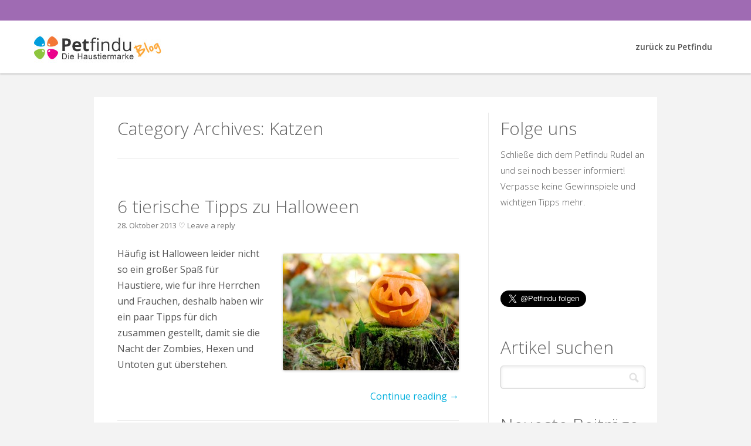

--- FILE ---
content_type: text/html; charset=UTF-8
request_url: https://www.petfindu.com/de/blog/category/katzen/
body_size: 6585
content:
<!DOCTYPE html>
<!--[if IE 7]>
<html class="ie ie7" lang="de-DE">
<![endif]-->
<!--[if IE 8]>
<html class="ie ie8" lang="de-DE">
<![endif]-->
<!--[if !(IE 7) | !(IE 8)  ]><!-->
<html lang="de-DE">
<!--<![endif]-->
<head>
<meta charset="UTF-8" />
<meta name="viewport" content="width=device-width" />
<script src="https://www.petfindu.com/js/libs/modernizr-2.6.2.min.js"></script>
<title>Katzen | Petfindu Blog</title>
<link rel="profile" href="http://gmpg.org/xfn/11" />
<link rel="pingback" href="https://www.petfindu.com/de/blog/xmlrpc.php" />
<!--[if lt IE 9]>
<script src="https://www.petfindu.com/de/blog/wp-content/themes/petfindu/js/html5.js" type="text/javascript"></script>
<![endif]-->
<link rel='dns-prefetch' href='//fonts.googleapis.com' />
<link rel='dns-prefetch' href='//s.w.org' />
<link rel="alternate" type="application/rss+xml" title="Petfindu Blog &raquo; Feed" href="https://www.petfindu.com/de/blog/feed/" />
<link rel="alternate" type="application/rss+xml" title="Petfindu Blog &raquo; Kommentar-Feed" href="https://www.petfindu.com/de/blog/comments/feed/" />
<link rel="alternate" type="application/rss+xml" title="Petfindu Blog &raquo; Katzen Kategorie-Feed" href="https://www.petfindu.com/de/blog/category/katzen/feed/" />
		<script type="text/javascript">
			window._wpemojiSettings = {"baseUrl":"https:\/\/s.w.org\/images\/core\/emoji\/13.0.0\/72x72\/","ext":".png","svgUrl":"https:\/\/s.w.org\/images\/core\/emoji\/13.0.0\/svg\/","svgExt":".svg","source":{"concatemoji":"https:\/\/www.petfindu.com\/de\/blog\/wp-includes\/js\/wp-emoji-release.min.js?ver=5.5.14"}};
			!function(e,a,t){var n,r,o,i=a.createElement("canvas"),p=i.getContext&&i.getContext("2d");function s(e,t){var a=String.fromCharCode;p.clearRect(0,0,i.width,i.height),p.fillText(a.apply(this,e),0,0);e=i.toDataURL();return p.clearRect(0,0,i.width,i.height),p.fillText(a.apply(this,t),0,0),e===i.toDataURL()}function c(e){var t=a.createElement("script");t.src=e,t.defer=t.type="text/javascript",a.getElementsByTagName("head")[0].appendChild(t)}for(o=Array("flag","emoji"),t.supports={everything:!0,everythingExceptFlag:!0},r=0;r<o.length;r++)t.supports[o[r]]=function(e){if(!p||!p.fillText)return!1;switch(p.textBaseline="top",p.font="600 32px Arial",e){case"flag":return s([127987,65039,8205,9895,65039],[127987,65039,8203,9895,65039])?!1:!s([55356,56826,55356,56819],[55356,56826,8203,55356,56819])&&!s([55356,57332,56128,56423,56128,56418,56128,56421,56128,56430,56128,56423,56128,56447],[55356,57332,8203,56128,56423,8203,56128,56418,8203,56128,56421,8203,56128,56430,8203,56128,56423,8203,56128,56447]);case"emoji":return!s([55357,56424,8205,55356,57212],[55357,56424,8203,55356,57212])}return!1}(o[r]),t.supports.everything=t.supports.everything&&t.supports[o[r]],"flag"!==o[r]&&(t.supports.everythingExceptFlag=t.supports.everythingExceptFlag&&t.supports[o[r]]);t.supports.everythingExceptFlag=t.supports.everythingExceptFlag&&!t.supports.flag,t.DOMReady=!1,t.readyCallback=function(){t.DOMReady=!0},t.supports.everything||(n=function(){t.readyCallback()},a.addEventListener?(a.addEventListener("DOMContentLoaded",n,!1),e.addEventListener("load",n,!1)):(e.attachEvent("onload",n),a.attachEvent("onreadystatechange",function(){"complete"===a.readyState&&t.readyCallback()})),(n=t.source||{}).concatemoji?c(n.concatemoji):n.wpemoji&&n.twemoji&&(c(n.twemoji),c(n.wpemoji)))}(window,document,window._wpemojiSettings);
		</script>
		<style type="text/css">
img.wp-smiley,
img.emoji {
	display: inline !important;
	border: none !important;
	box-shadow: none !important;
	height: 1em !important;
	width: 1em !important;
	margin: 0 .07em !important;
	vertical-align: -0.1em !important;
	background: none !important;
	padding: 0 !important;
}
</style>
	<link rel='stylesheet' id='wp-block-library-css'  href='https://www.petfindu.com/de/blog/wp-includes/css/dist/block-library/style.min.css?ver=5.5.14' type='text/css' media='all' />
<link rel='stylesheet' id='twentytwelve-fonts-css'  href='https://fonts.googleapis.com/css?family=Open+Sans:400italic,700italic,400,700&#038;subset=latin,latin-ext' type='text/css' media='all' />
<link rel='stylesheet' id='twentytwelve-style-css'  href='https://www.petfindu.com/de/blog/wp-content/themes/petfindu/style.css?ver=5.5.14' type='text/css' media='all' />
<!--[if lt IE 9]>
<link rel='stylesheet' id='twentytwelve-ie-css'  href='https://www.petfindu.com/de/blog/wp-content/themes/petfindu/css/ie.css?ver=20121010' type='text/css' media='all' />
<![endif]-->
<link rel="https://api.w.org/" href="https://www.petfindu.com/de/blog/wp-json/" /><link rel="alternate" type="application/json" href="https://www.petfindu.com/de/blog/wp-json/wp/v2/categories/6" /><link rel="EditURI" type="application/rsd+xml" title="RSD" href="https://www.petfindu.com/de/blog/xmlrpc.php?rsd" />
<link rel="wlwmanifest" type="application/wlwmanifest+xml" href="https://www.petfindu.com/de/blog/wp-includes/wlwmanifest.xml" /> 
<meta name="generator" content="WordPress 5.5.14" />
<style type="text/css">.recentcomments a{display:inline !important;padding:0 !important;margin:0 !important;}</style><link rel='stylesheet' href="https://www.petfindu.com/css/style.css">
<link rel='stylesheet' href="https://www.petfindu.com/css/icons.css">
</head>

<body class="archive category category-katzen category-6 custom-font-enabled">
<div class="wrapper">
<nav id="navbar-main-nav" class="navbar">
<div class="login">
<div class="row">
<div class="ten columns pull_right">
<ul id="mininavi">
                 
</ul>
</div>
</div>
</div>
<div class="row mainnavi">
<div class="five columns logo">
<a href="http://www.petfindu.com/de/blog/">
<img src="https://www.petfindu.com/images/logo_blog.jpg" gumby-retina>
</a>
</div>
<a class="nodesktop toggle" href="http://www.petfindu.com/de/" id="togglenavi"><i class="icon-back"></i></a>
<nav class="ten columns pull_right">
<ul id="main-nav" style="float: right;">
<li><a href="http://www.petfindu.com/de/">zurück zu Petfindu</a></li>
</ul>
</nav>
</div>
</nav>
<div id="content">
<div id="page" class="hfeed site">

	<div id="main">
	<section id="primary" class="site-content">
		<div role="main">

					<header class="archive-header">
				<h1 class="archive-title">Category Archives: <span>Katzen</span></h1>

						</header><!-- .archive-header -->

			
	<article id="post-44" class="post-44 post type-post status-publish format-standard hentry category-hunde category-katzen category-tipps">
				<header class="entry-header">
									<h1 class="entry-title">
				<a href="https://www.petfindu.com/de/blog/6-tipps-zu-halloween/" title="Permalink to 6 tierische Tipps zu Halloween" rel="bookmark">6 tierische Tipps zu Halloween</a>
			</h1>
										<div class="comments-link">
                                    <a href="https://www.petfindu.com/de/blog/6-tipps-zu-halloween/" title="11:50" rel="bookmark"><time class="entry-date" datetime="2013-10-28T11:50:45+00:00">28. Oktober 2013</time></a> &#9825;
					<a href="https://www.petfindu.com/de/blog/6-tipps-zu-halloween/#respond"><span class="leave-reply">Leave a reply</span></a>				</div><!-- .comments-link -->
					</header><!-- .entry-header -->

				<div class="entry-content">
			<p dir="ltr"><a href="http://www.petfindu.com/de/blog/wp-content/uploads/halloween.jpg"><img loading="lazy" class="size-medium wp-image-46   alignright" alt="Petfindu Hundemarke Haustiermarke mit Tipps zu Halloween" src="http://www.petfindu.com/de/blog/wp-content/uploads/halloween-300x199.jpg" width="300" height="199" srcset="https://www.petfindu.com/de/blog/wp-content/uploads/halloween-300x199.jpg 300w, https://www.petfindu.com/de/blog/wp-content/uploads/halloween-624x414.jpg 624w, https://www.petfindu.com/de/blog/wp-content/uploads/halloween.jpg 1000w" sizes="(max-width: 300px) 100vw, 300px" /></a>Häufig ist Halloween leider nicht so ein großer Spaß für Haustiere, wie für ihre Herrchen und Frauchen, deshalb haben wir ein paar Tipps für dich zusammen gestellt, damit sie die Nacht der Zombies, Hexen und Untoten gut überstehen.</p>
<p dir="ltr"> <a href="https://www.petfindu.com/de/blog/6-tipps-zu-halloween/#more-44" class="more-link">Continue reading <span class="meta-nav">&rarr;</span></a></p>
					</div><!-- .entry-content -->
		
		<footer class="entry-meta">
											</footer><!-- .entry-meta -->
	</article><!-- #post -->

		
		</div><!-- #content -->
	</section><!-- #primary -->


			<div id="secondary" class="widget-area" role="complementary">
			<aside id="text-2" class="widget widget_text"><h3 class="widget-title">Folge uns</h3>			<div class="textwidget">Schließe dich dem Petfindu Rudel an und sei noch besser informiert! Verpasse keine Gewinnspiele und wichtigen Tipps mehr. 


<div style="width:100%; overflow: hidden;"><div class="facebook-like" style="padding-top: 20px; min-height:110px;">
<div class="fb-like" data-href="http://www.facebook.com/Petfindu" data-send="false" data-width="245" data-show-faces="true" data-font="arial"></div>
<div id="fb-root"></div>
<script>(function(d, s, id) {
var js, fjs = d.getElementsByTagName(s)[0];
if (d.getElementById(id)) return;
js = d.createElement(s); js.id = id;
js.src = "//connect.facebook.net/de_DE/all.js#xfbml=1&appId=383879115023357";
fjs.parentNode.insertBefore(js, fjs);
}(document, 'script', 'facebook-jssdk'));</script>
</div></div>
<br>
<a href="https://twitter.com/Petfindu" class="twitter-follow-button" data-show-count="false" data-lang="de" data-size="large">@Petfindu folgen</a>
<script>!function(d,s,id){var js,fjs=d.getElementsByTagName(s)[0],p=/^http:/.test(d.location)?'http':'https';if(!d.getElementById(id)){js=d.createElement(s);js.id=id;js.src=p+'://platform.twitter.com/widgets.js';fjs.parentNode.insertBefore(js,fjs);}}(document, 'script', 'twitter-wjs');</script></div>
		</aside><aside id="search-2" class="widget widget_search"><h3 class="widget-title">Artikel suchen</h3><form role="search" method="get" id="searchform" class="searchform" action="https://www.petfindu.com/de/blog/">
				<div>
					<label class="screen-reader-text" for="s">Suche nach:</label>
					<input type="text" value="" name="s" id="s" />
					<input type="submit" id="searchsubmit" value="Suche" />
				</div>
			</form></aside>
		<aside id="recent-posts-2" class="widget widget_recent_entries">
		<h3 class="widget-title">Neueste Beiträge</h3>
		<ul>
											<li>
					<a href="https://www.petfindu.com/de/blog/hunde-machen-das-leben-ganz/">Hunde machen das Leben ganz…</a>
									</li>
											<li>
					<a href="https://www.petfindu.com/de/blog/rechte-und-pflichten-die-jeder-hundehalter-kennen-sollte/">Rechte und Pflichten, die jeder Hundehalter kennen sollte</a>
									</li>
											<li>
					<a href="https://www.petfindu.com/de/blog/15-dinge-die-ein-hundefreund-nie-vergessen-sollte/">15 Dinge, die ein Hundefreund nie vergessen sollte</a>
									</li>
											<li>
					<a href="https://www.petfindu.com/de/blog/12-tolle-tricks-die-den-alltag-fuer-hundebesitzer-garantiert-erleichtern/">12 tolle Tricks die den Alltag für Hundebesitzer garantiert erleichtern!</a>
									</li>
											<li>
					<a href="https://www.petfindu.com/de/blog/brian-vesey-fitzgerald/">Brian Vesey-Fitzgerald</a>
									</li>
					</ul>

		</aside><aside id="recent-comments-2" class="widget widget_recent_comments"><h3 class="widget-title"> Kommentare</h3><ul id="recentcomments"><li class="recentcomments"><span class="comment-author-link"><a href='http://www.petfindu.com/de/blog/achtung-gift-im-hundespielzeug/' rel='external nofollow ugc' class='url'>ACHTUNG: Gift im HUNDESPIELZEUG | Petfindu Blog</a></span> bei <a href="https://www.petfindu.com/de/blog/selbstgemacht-kauspielzeug-fuer-hunde/#comment-2895">Selbstgemacht &#8211; Kauspielzeug für Hunde</a></li><li class="recentcomments"><span class="comment-author-link">Yvonne</span> bei <a href="https://www.petfindu.com/de/blog/achtung-diese-6-leckerli-koennen-deinen-hund-toeten/#comment-2802">Achtung &#8211; Diese 6 Leckerli können deinen Hund töten</a></li><li class="recentcomments"><span class="comment-author-link"><a href='http://hunde-wiese.ch/hunderatgeber/hundefutter/barf' rel='external nofollow ugc' class='url'>Rex</a></span> bei <a href="https://www.petfindu.com/de/blog/5-tipps-fuer-ein-stressfreies-silvester-mit-deinem-vierbeiner/#comment-2729">5 Tipps für ein stressfreies Silvester mit deinem Vierbeiner</a></li><li class="recentcomments"><span class="comment-author-link"><a href='http://www.LinoVerbindet.de' rel='external nofollow ugc' class='url'>Thomas Keßeler</a></span> bei <a href="https://www.petfindu.com/de/blog/sport-mit-hund-im-winter-fit-und-gesund-ins-neue-jahr/#comment-2608">Sport mit Hund im Winter &#8211; Fit und Gesund ins neue Jahr</a></li><li class="recentcomments"><span class="comment-author-link"><a href='http://lotteundanna.de' rel='external nofollow ugc' class='url'>Anna</a></span> bei <a href="https://www.petfindu.com/de/blog/weihnachtsplaetzchen-mit-wau-effekt/#comment-2146">Weihnachtsplätzchen mit WAU-Effekt!</a></li></ul></aside><aside id="archives-2" class="widget widget_archive"><h3 class="widget-title">Archive</h3>
			<ul>
					<li><a href='https://www.petfindu.com/de/blog/2020/08/'>August 2020</a></li>
	<li><a href='https://www.petfindu.com/de/blog/2020/06/'>Juni 2020</a></li>
	<li><a href='https://www.petfindu.com/de/blog/2020/04/'>April 2020</a></li>
	<li><a href='https://www.petfindu.com/de/blog/2020/02/'>Februar 2020</a></li>
	<li><a href='https://www.petfindu.com/de/blog/2019/12/'>Dezember 2019</a></li>
	<li><a href='https://www.petfindu.com/de/blog/2019/10/'>Oktober 2019</a></li>
	<li><a href='https://www.petfindu.com/de/blog/2019/09/'>September 2019</a></li>
	<li><a href='https://www.petfindu.com/de/blog/2019/07/'>Juli 2019</a></li>
	<li><a href='https://www.petfindu.com/de/blog/2019/05/'>Mai 2019</a></li>
	<li><a href='https://www.petfindu.com/de/blog/2019/03/'>März 2019</a></li>
	<li><a href='https://www.petfindu.com/de/blog/2018/06/'>Juni 2018</a></li>
	<li><a href='https://www.petfindu.com/de/blog/2016/02/'>Februar 2016</a></li>
	<li><a href='https://www.petfindu.com/de/blog/2016/01/'>Januar 2016</a></li>
	<li><a href='https://www.petfindu.com/de/blog/2015/12/'>Dezember 2015</a></li>
	<li><a href='https://www.petfindu.com/de/blog/2015/11/'>November 2015</a></li>
	<li><a href='https://www.petfindu.com/de/blog/2015/10/'>Oktober 2015</a></li>
	<li><a href='https://www.petfindu.com/de/blog/2015/09/'>September 2015</a></li>
	<li><a href='https://www.petfindu.com/de/blog/2015/08/'>August 2015</a></li>
	<li><a href='https://www.petfindu.com/de/blog/2015/07/'>Juli 2015</a></li>
	<li><a href='https://www.petfindu.com/de/blog/2015/06/'>Juni 2015</a></li>
	<li><a href='https://www.petfindu.com/de/blog/2015/05/'>Mai 2015</a></li>
	<li><a href='https://www.petfindu.com/de/blog/2015/04/'>April 2015</a></li>
	<li><a href='https://www.petfindu.com/de/blog/2015/03/'>März 2015</a></li>
	<li><a href='https://www.petfindu.com/de/blog/2015/02/'>Februar 2015</a></li>
	<li><a href='https://www.petfindu.com/de/blog/2015/01/'>Januar 2015</a></li>
	<li><a href='https://www.petfindu.com/de/blog/2014/12/'>Dezember 2014</a></li>
	<li><a href='https://www.petfindu.com/de/blog/2014/08/'>August 2014</a></li>
	<li><a href='https://www.petfindu.com/de/blog/2014/07/'>Juli 2014</a></li>
	<li><a href='https://www.petfindu.com/de/blog/2014/05/'>Mai 2014</a></li>
	<li><a href='https://www.petfindu.com/de/blog/2014/04/'>April 2014</a></li>
	<li><a href='https://www.petfindu.com/de/blog/2013/10/'>Oktober 2013</a></li>
			</ul>

			</aside><aside id="categories-2" class="widget widget_categories"><h3 class="widget-title">Kategorien</h3>
			<ul>
					<li class="cat-item cat-item-46"><a href="https://www.petfindu.com/de/blog/category/diy/">DIY</a>
</li>
	<li class="cat-item cat-item-84"><a href="https://www.petfindu.com/de/blog/category/ernaehrung/">Ernährung</a>
</li>
	<li class="cat-item cat-item-4"><a href="https://www.petfindu.com/de/blog/category/hunde/">Hunde</a>
</li>
	<li class="cat-item cat-item-6 current-cat"><a aria-current="page" href="https://www.petfindu.com/de/blog/category/katzen/">Katzen</a>
</li>
	<li class="cat-item cat-item-2"><a href="https://www.petfindu.com/de/blog/category/petfindu/">Petfindu Allgemein</a>
</li>
	<li class="cat-item cat-item-31"><a href="https://www.petfindu.com/de/blog/category/rezepte/">Rezepte</a>
</li>
	<li class="cat-item cat-item-5"><a href="https://www.petfindu.com/de/blog/category/tipps/">Tipps</a>
</li>
	<li class="cat-item cat-item-1"><a href="https://www.petfindu.com/de/blog/category/uncategorized/">Uncategorized</a>
</li>
	<li class="cat-item cat-item-98"><a href="https://www.petfindu.com/de/blog/category/zitate/" title="Große Zitate aus der Hundewelt">Zitate</a>
</li>
			</ul>

			</aside>		</div><!-- #secondary -->
		</div><!-- #main .wrapper -->
</div><!-- #page -->
</div>
</div>

<!-- Ouibounce Modal -->
<div id="ouibounce-modal" style="display: none;">
  <div class="underlay"></div>  <div class="modal" style="width: 660px; max-height: 439px">
      <div class="close"></div>
      <a href="http://www.petfindu.com/de/"><img src="https://www.petfindu.com/images/exitintents/6.jpg"></a>
  </div>
</div>
<!-- Ouibounce Modal End -->
    
<div class="container" id="footer">
<section class="row">
<footer>
<ul class="three columns">
<li class="header">Petfindu</li>
<li><a href="http://www.petfindu.com/de/">Startseite</a></li>
<li><a href="http://www.petfindu.com/de/order/">Shop</a></li>
<li><a nohttps href="http://www.petfindu.com/de/blog" target="blank">Blog</a></li>                    <li><a href="http://www.petfindu.com/de/howitworks/">So funktioniert's!</a></li>
<li><a href="http://www.petfindu.com/de/map/">Vermisstenkarte</a></li>
<li><a href="#melden" class="lmodal">Vermisst & Gefunden</a></li>
</ul>
<ul class="three columns">
<li class="header">Mitglieder</li>
                    <li><a href="http://www.petfindu.com/de/user/login/#loginregister" onclick="showLogin();" class="lmodal">Anmelden</a></li>
<li><a href="http://www.petfindu.com/de/register/#loginregister" onclick="showRegister();" class="lmodal">Registrieren</a></li>                    
<li><a href="http://www.petfindu.com/de/faq/">Häufige Fragen</a></li>
<li><a href="http://www.petfindu.com/de/privacy/">Datenschutz</a></li>
<li><a href="http://www.petfindu.com/de/rules/">Verhaltensregeln</a></li>
</ul>
<ul class="three columns">
<li class="header">Unternehmen</li>
<li><a href="http://www.petfindu.com/de/retailer/">Händlerportal</a></li>
<li><a href="http://www.petfindu.com/de/media/">Mediakit & Presse</a></li>
<li><a href="http://www.petfindu.com/de/contact/">Kontakt</a></li>
<li><a href="http://www.petfindu.com/de/legal/">Impressum</a></li>
<li><a href="http://www.petfindu.com/de/terms/">AGB</a></li>
</ul>
<div class="seven columns blog nomobile">
<a href="http://www.petfindu.com/de/blog/hunde-machen-das-leben-ganz" target="_blank"><img src=""> <strong>Hunde machen das Leben ganzâ¦</strong><p>Hunde sind nicht unser ganzes ...</p></a><a href="http://www.petfindu.com/de/blog/rechte-und-pflichten-die-jeder-hundehalter-kennen-sollte" target="_blank"><img src="https://www.petfindu.com/de/blog/wp-content/uploads/hund_stadt_anleinen.jpg"> <strong>Rechte und Pflichten, die jeder Hundehalter kennen sollte</strong><p>Du hast dir bestimmt schon oft...</p></a></div>
</footer>
</section>
<div class="copy">
<section class="row">
<div class="nine columns">
<img src="https://www.petfindu.com/images/logo_mini_black.gif">
<ul class="socials">
<li><a href="http://www.facebook.com/Petfindu" target="_blank"><i class="icon-facebook"></i></a></li>
<li><a href="http://pinterest.com/Petfindu" target="_blank"><i class="icon-pinterest"></i></a></li>
<li><a href="http://google.com/+Petfindu" target="_blank"><i class="icon-gplus"></i></a></li>
<li><a href="http://twitter.com/Petfindu" target="_blank"><i class="icon-twitter"></i></a></li>
<li><a nohttps href="http://www.petfindu.com/de/blog/?feed=rss2"><i class="icon-rss"></i></a></li>
<li></li>
</ul>
&copy; Petfindu - Made with &#9825;
</div>
<!--<div class="seven columns newsletter">
<form id="newsletterform"><input name="email" id="newsletteremail" class="email" placeholder="Emailadresse für Newsletter eintragen"><input type="submit" name="submit" class="submit" value="senden">
<script language="JavaScript">var nurl = 'http://www.petfindu.com/de/newsletter';</script></form>
</div>-->
</section>
</div>
</div>

<!--<script src="https://ajax.googleapis.com/ajax/libs/jquery/1/jquery.min.js"></script>-->
<script src="https://www.petfindu.com/js/ouibounce.min.js"></script>
<script>
var www_root = 'http://www.petfindu.com/de', www_troot = 'http://www.petfindu.com';
window._gaq = [['_setAccount','UA-32787251-2'],['_trackPageview'],['_gat._anonymizeIp'],['_trackPageLoadTime']];
Modernizr.load({
load: [('https:' == location.protocol ? '//ssl' : '//www') + '.google-analytics.com/ga.js']
});
</script>
<script>
var _ouibounce;
(function($){
    console.log('ouibounce!');
    _ouibounce = ouibounce(document.getElementById('ouibounce-modal'), {
            aggressive: false,
            timer: 3000,
            cookieExpire: 3,
            callback: function() { 
                console.log('ouibounce fired!');
                _gaq.push(['_trackEvent','Exit Intent Popup', 'Nummer 6', 'angezeigt']); 
            }
        });

      $('body').on('click', function() {
        _gaq.push(['_trackEvent','Exit Intent Popup', 'Nummer 6', 'geschlossen']); 
        $('#ouibounce-modal').hide();
      });

      $('#ouibounce-modal .modal a').on('click', function(e) {
          console.log(e);
        _gaq.push(['_trackEvent','Exit Intent Popup', 'Nummer 6', 'geklickt']); 
        e.stopPropagation();
      });

      $('#ouibounce-modal .modal .close').on('click', function() {
        _gaq.push(['_trackEvent','Exit Intent Popup', 'Nummer 6', 'geschlossen']); 
        $('#ouibounce-modal').hide();
      });
      
})(jQuery);
</script>
<script type='text/javascript' src='https://www.petfindu.com/de/blog/wp-content/themes/petfindu/js/navigation.js?ver=1.0' id='twentytwelve-navigation-js'></script>
<script type='text/javascript' src='https://www.petfindu.com/de/blog/wp-includes/js/wp-embed.min.js?ver=5.5.14' id='wp-embed-js'></script>
</body>
</html>

--- FILE ---
content_type: text/css
request_url: https://www.petfindu.com/css/style.css
body_size: 21415
content:
@charset "UTF-8";@import url(//fonts.googleapis.com/css?family=Open+Sans:400,300,600,700);html,body,div,span,applet,object,iframe,h1,h2,h3,h4,h5,h6,p,blockquote,pre,a,abbr,acronym,address,big,cite,code,del,dfn,em,img,ins,kbd,q,s,samp,small,strike,strong,sub,sup,tt,var,b,u,i,center,dl,dt,dd,ol,ul,li,fieldset,form,label,legend,table,caption,tbody,tfoot,thead,tr,th,td,article,aside,canvas,details,embed,figure,figcaption,footer,header,hgroup,menu,nav,output,ruby,section,summary,time,mark,audio,video{margin:0;padding:0;border:0;font:inherit;font-size:100%;vertical-align:baseline}html{line-height:1}ol,ul{list-style:none}table{border-collapse:collapse;border-spacing:0}caption,th,td{text-align:left;font-weight:normal;vertical-align:middle}q,blockquote{quotes:none}q:before,q:after,blockquote:before,blockquote:after{content:"";content:none}a img{border:none}article,aside,details,figcaption,figure,footer,header,hgroup,menu,nav,section,summary{display:block}html,body{height:100%}.container{padding:75px 20px 70px}@media only screen and (max-width: 767px){.container{padding:20px 5px 20px}}.nodesktop,.nodesktopi{display:none !important}@media only screen and (max-width: 767px){.nomobile{display:none !important}.nodesktop{display:block !important}.nodesktopi{display:inline-block !important}}#fixednotification{position:relative;background:#E34A91;color:#FFF;padding:15px 25px;font-size:14px;line-height:18px;text-align:center}#fixednotification i{position:absolute;right:0px;top:0px;padding:10px;cursor:pointer}#fixednotification.rublys{background:#55BE96}#fixednotification.fwf{background:#363636;color:#FFA83B}#fixednotification.fwf i{color:#FFA83B}#fixednotification.allianz{color:#FFF;background:#003781}.navbar{width:100%;position:fixed;background:#FFF;-webkit-transition:background-color 100ms ease-in,box-shadow 100ms ease-in;-moz-transition:background-color 100ms ease-in,box-shadow 100ms ease-in;-o-transition:background-color 100ms ease-in,box-shadow 100ms ease-in;transition:background-color 100ms ease-in,box-shadow 100ms ease-in;z-index:100;-webkit-box-shadow:0 2px 2px rgba(62,62,62,0.2);-moz-box-shadow:0 2px 2px rgba(62,62,62,0.2);box-shadow:0 2px 2px rgba(62,62,62,0.2)}.navbar .login{background:#9f6bb3;text-align:right;height:35px;font-size:14px;-webkit-transition:background-color 100ms ease-in;-moz-transition:background-color 100ms ease-in;-o-transition:background-color 100ms ease-in;transition:background-color 100ms ease-in;border-bottom:0px}.navbar ul{display:table;margin-bottom:0px}.navbar ul li{display:table-cell;padding-bottom:0px}.navbar ul li a{line-height:90px;padding:0 16px;white-space:nowrap;color:#333}.navbar ul li a:hover{color:#666}.navbar #mininavi{float:right;margin-bottom:0px;margin-right:16px}.navbar #mininavi hr{position:relative;display:inline-block;width:1px;height:13px;border:0px;border-left:1px solid #7c7c7c;margin:0px;padding:0px;margin-bottom:-2px}.navbar #mininavi #debug{position:absolute;display:none;top:50px;border:#F00 1px dashed;height:300px;overflow:auto;width:90%;left:5%;background:#FFF;z-index:400000;text-align:left;font-size:10px}.navbar #mininavi li{height:auto;padding-bottom:0px}.navbar #mininavi li a{height:auto;line-height:35px;font-size:14px;color:#000;position:relative}.navbar #mininavi li a img{height:23px;width:23px;margin-top:-2px;position:absolute;right:0;top:0}.navbar #mininavi li a.profilelink{padding-right:30px}.navbar .mainnavi{height:90px}.navbar .mainnavi ul{z-index:500}.navbar .mainnavi ul li{top:0px;height:90px}.navbar .mainnavi ul li.stars{background:url("../images/advent/stars.png") no-repeat 0px 25px}.navbar .mainnavi ul li.butterfly{background:url("../images/easter/butterfly.png") no-repeat 0px 25px}@media only screen and (max-width: 767px){.navbar .mainnavi ul{display:none;position:absolute;text-align:center;width:100%;margin-top:18px;background:#FFF;-webkit-box-shadow:0 2px 2px rgba(62,62,62,0.2);-moz-box-shadow:0 2px 2px rgba(62,62,62,0.2);box-shadow:0 2px 2px rgba(62,62,62,0.2);border-top:1px solid #EEE}.navbar .mainnavi ul li{height:40px;display:block;border-bottom:1px solid #EEE}.navbar .mainnavi ul li a{line-height:40px;color:#555 !important}}.navbar .mainnavi .melden{color:#FFF !important;text-shadow:none !important;background:#FC6E51;border:2px solid #FC6E51;-webkit-border-radius:5px;-moz-border-radius:5px;-ms-border-radius:5px;-o-border-radius:5px;border-radius:5px;height:40px;display:inline-block;line-height:36px;margin-top:25px;margin-right:15px}@media only screen and (max-width: 767px){.navbar .mainnavi .melden{margin:0px;border:0px;height:auto;line-height:auto;color:#FC6E51 !important;font-weight:bold;background:none}}.navbar .mainnavi .logo{top:8px}.navbar .mainnavi .logo .black{display:block}.navbar .mainnavi .logo .white{display:none}.navbar .mainnavi .logo a{padding:0px}.navbar .mainnavi .logo a img{margin-top:8px}.navbar #halloween{position:absolute;width:100%;display:block;cursor:pointer}.navbar #halloween .close{position:absolute;right:10px;top:10px;color:#FFF;pointer:cursor}.navbar #halloween .text{background:#8DC63F;color:#FFF;text-align:center;padding-left:20px;padding-right:20px;padding-top:5px;font-weight:bold}.navbar #halloween .text .percent{font-size:24px;vertical-align:text-bottom}.navbar #halloween #hcounter{display:inline-block}.navbar #halloween .slime{display:block;height:60px;width:100%;background:url("../images/slime.png") center bottom}.navbar a.toggle{display:none}@media only screen and (max-width: 767px){.navbar a.toggle{top:46%;right:4%;width:46px;position:absolute;text-align:center;display:inline-block;color:#000;background:#fff;height:40px;line-height:38px;-webkit-border-radius:4px;-moz-border-radius:4px;-ms-border-radius:4px;-o-border-radius:4px;border-radius:4px;font-size:30px;font-size:1.875rem}.navbar a.toggle:hover{background:#fff}.navbar a.toggle:active,.navbar a.toggle.active{background:#f2f2f2}}.navbar.transparent{background:none;box-shadow:none}.navbar.transparent .login{background:none}.navbar.transparent ul li a,.navbar.transparent #mininavi li a{color:#FFF;text-shadow:0 0 4px #000000}.navbar.transparent ul li a:hover,.navbar.transparent #mininavi li a:hover{color:#C9C9C9}.navbar.transparent .logo .black{display:none}.navbar.transparent .logo .white{display:block}.navbar.transparent #fixednotification{background:rgba(227,74,145,0.5)}.navbar.transparent #fixednotification.allianz{background:rgba(0,55,129,0.5)}.navbar ul li a,.navbar #mininavi li a{-webkit-transition:color 200ms ease-in;-moz-transition:color 200ms ease-in;-o-transition:color 200ms ease-in;transition:color 200ms ease-in;color:#555;font-size:14px;font-weight:600}.navbar ul li a:hover,.navbar #mininavi li a:hover{color:#808080}.navbar #mininavi li a{font-weight:400;color:#FFF}@media only screen and (max-width: 767px){.navbar{position:relative}.navbar .mainnavi{height:60px;position:relative}.navbar .mainnavi .logo a img{height:40px !important;margin-top:2px}.navbar .login{height:25px}.navbar .login #mininavi li a{font-size:12px;line-height:25px}.navbar .login #mininavi li a img{height:20px;width:20px}.navbar #togglenavi{position:fixed;top:10px;right:10px;font-size:16px;line-height:41px;width:100px;z-index:99;-webkit-box-shadow:0 0 2px 0 rgba(0,0,0,0.25);-moz-box-shadow:0 0 2px 0 rgba(0,0,0,0.25);box-shadow:0 0 2px 0 rgba(0,0,0,0.25)}.navbar #togglenavi i{font-size:1.875rem;margin-right:5px;vertical-align:sub}}#moverlay{background:#000;height:100%;width:100%;position:absolute;top:0px;left:0px;z-index:200;display:none}#mnavi{position:fixed;height:100%;width:300px;background:#2F3032;display:block;right:-300px;top:0px;box-shadow:17px 0 12px -7px rgba(0,0,0,0.32) inset;overflow:auto}#mnavi>.login{box-shadow:17px 0 12px -7px rgba(0,0,0,0.32) inset;background:#9f6bb3;padding:20px}#mnavi>.login .login{background:#804a94;border:#804a94;margin-top:10px !important;width:100%}#mnavi>.login .register{background:#363636;border:#363636;width:100%}#mnavi>.profil{box-shadow:17px 0 12px -7px rgba(0,0,0,0.32) inset;background:#9f6bb3;height:60px;padding-left:15px;padding-top:10px;padding-bottom:10px;position:relative}#mnavi>.profil img{height:40px;border-radius:20px;float:left;margin-right:10px}#mnavi>.profil h4{font-size:16px;color:#FFF;font-weight:400;padding-bottom:0;padding-top:2px;height:23px;overflow:hidden}#mnavi>.profil h5{font-size:12px;color:#FFF;font-weight:400;padding-top:0px;height:16px;overflow:hidden}#mnavi>.profil .progress{background:#9f6bb3;border-left:1px solid #A879BA;position:absolute;top:10px;right:0px;width:60px;height:40px;padding-right:15px;color:#FFF;text-align:center;font-size:12px;padding-top:2px;line-height:18px}#mnavi>.profil .progress span{font-size:14px}#mnavi>.profil .progress .bar{height:36px;background:#804a94;width:5px;border-radius:3px;overflow:hidden;position:absolute;right:10px;top:2px}#mnavi>.profil .progress .bar .percent{background:#FFF;width:100%;height:70%;position:absolute;bottom:0px}#mnavi ul{padding:20px}#mnavi ul li.header{font-size:12px;color:#f3f3f3;line-height:20px;padding-top:10px}#mnavi ul li a{line-height:40px;font-size:16px;color:#FFF;text-decoration:none;display:inline-block;width:100%}#mnavi ul li a i{font-size:18px;width:36px}#mnavi ul li a i.red{color:#f56652}#mnavi ul li a i.yellow{color:#ffb447}#mnavi ul li a i.green{color:#a0d468}#mnavi ul li ul{padding-top:0px;padding-bottom:0px;margin-left:18px}#mnavi ul li ul li{line-height:25px}#mnavi ul li ul li a{line-height:20px;color:#b2b2b2}.image{text-align:center}.lh18{line-height:18px}.btn.pink,.skiplink.pink{background:#E64C95;border:1px solid #E64C95;color:#FFFFFF}.btn.pink:hover,.skiplink.pink:hover{background:#E26DA4}.no-js .square-slider .slide:first-child{filter:progid:DXImageTransform.Microsoft.Alpha(Opacity=100);opacity:1}.no-js #order.detail #article{display:none}.no-js #order.detail .fbimg{filter:progid:DXImageTransform.Microsoft.Alpha(Opacity=100);opacity:1}#content{padding-top:125px}@media only screen and (max-width: 767px){#content{padding:0px;padding-top:0px !important}}#content #registershow,#content #loginshow{width:440px}#content #howitworks #finder{background:#F3F3F3;text-align:center;padding-top:40px;padding-bottom:30px}#content #howitworks #finder h4{font-size:24px}#content #howitworks #finder .schritte{padding-top:40px}#content #howitworks #finder .schritte img{margin-bottom:30px}#content #howitworks #finder .schritte h5{font-weight:bold}#content #howitworks #finder .schritte p{padding-bottom:20px;text-align:center}#content #howitworks #kanaele{margin-top:70px;text-align:left}#content #howitworks #kanaele .txt{margin-top:30px;margin-bottom:70px}#content #howitworks #schritte{background:#F3F3F3;text-align:center;padding-top:70px;padding-bottom:70px}#content #howitworks #schritte .tabs{margin-top:50px}#content #howitworks #schritte .tabs .tab{font-weight:bold;background:#EAEAEA;border:1px solid #D7D7D7;margin-left:0px;padding:12px;font-size:14px;cursor:pointer}#content #howitworks #schritte .tabs .tab:first-child{margin-left:2.08333%;border-right:0px}#content #howitworks #schritte .tabs .tab:last-child{border-left:0px}#content #howitworks #schritte .tabs .tab.active{background:#FFF}#content #howitworks #schritte .tabcontent{min-height:370px}#content #howitworks #schritte .tabcontent .row{display:none;text-align:left;margin-top:30px}#content #howitworks #schritte .tabcontent .row .txt{margin-top:45px}#content #howitworks #schritte .tabcontent .row .txt p{font-size:14px;line-height:18px}#content #howitworks #schritte .tabcontent .row.active{display:block}#content #howitworks #schritte .txt{margin-top:30px;margin-bottom:70px}#content #howitworks #lostfound{margin-top:70px;margin-bottom:70px}#content #howitworks #lostfound .center{text-align:center}#content #howitworks #lostfound .circles{margin-top:50px}#content #mediapaket{background:#F3F3F3;padding-top:70px;min-height:700px}#content #mediapaket .header{margin-bottom:35px}#content #mediapaket .header p{font-size:18px;font-weight:100}#content #mediapaket .header .large{height:55px;line-height:55px}#content #mediapaket .header .large a{font-size:18px;color:#FFF}#content #mediapaket .centered{text-align:center}#content #mediapaket .centered p{text-align:center}#content #mediapaket .columns.image{text-align:left}#content #mediapaket .row.margtop{margin-top:50px}#content #mediapaket h3{padding-bottom:25px}#content #mediapaket #download{width:500px}#content #mediapaket #download p{font-size:14px}#content #mediapaket #download form{padding-top:10px;margin-bottom:30px}#content #mediapaket #download form input[type=password]{width:218px;margin-top:0px;margin-right:0px;vertical-align:super;height:34px;-moz-border-radius-topright:0px;-webkit-border-top-right-radius:0px;border-top-right-radius:0px;-moz-border-radius-bottomright:0px;-webkit-border-bottom-right-radius:0px;border-bottom-right-radius:0px;margin-left:75px}#content #mediapaket #download form .btn{vertical-align:top;height:34px;-moz-border-radius-topleft:0px;-webkit-border-top-left-radius:0px;border-top-left-radius:0px;-moz-border-radius-bottomleft:0px;-webkit-border-bottom-left-radius:0px;border-bottom-left-radius:0px}#content #mediapaket img{width:100%}#content #tagblocked #captcha{border:1px solid #CBCBCB;-webkit-border-radius:5px;-moz-border-radius:5px;-ms-border-radius:5px;-o-border-radius:5px;border-radius:5px;height:40px;vertical-align:bottom}#content #tagblocked .captchaenter{width:200px;margin-left:10px;vertical-align:middle}#content #tagblocked .btn{vertical-align:middle;margin-left:10px;height:40px}#content #terms{padding-bottom:100px}#content #terms h3{font-weight:normal;padding-top:70px;padding-bottom:30px}#content #terms h5{font-weight:normal}#content #terms p{font-size:13px}#content #terms.faq .faqs{min-height:500px}#content #terms.faq h5{border-bottom:1px solid #EAEAEA;margin-top:5px;cursor:pointer}#content #terms.faq h5 i{color:#00afdd;font-size:22px;font-weight:bold}#content #terms.faq p{margin:13px}#content #contact .help{background:#FBFBFB;border:1px solid #e6e6e6;border-radius:3px;position:relative;text-align:center;padding-top:140px;margin-top:90px}#content #contact .help .bella{width:100%;height:222px;position:absolute;background:url("../images/support_bella.png") no-repeat center center;top:-111px}#content #contact .help h2{font-size:30px;font-weight:600}#content #contact .help #result li{padding:15px 5px}#content #contact .help #backup{display:none}#content #contact .helpinfo{padding-top:20px;text-align:center}#content #faq{background-image:url("../images/background/faq.gif");background-repeat:repeat-y;background-position:center center}#content #faq .search{background:url("../images/background/mosaik.jpg") center;width:100%;height:140px;padding:40px 20px;text-align:center}#content #faq .search .field{position:relative;max-width:770px;width:100%;height:60px;margin:0px auto}#content #faq .search .field input{height:60px;width:100%;position:relative;box-shadow:none;border:0px;border-radius:3px;background:url("../images/background/faqsearch.gif") no-repeat 17px 17px #fff;padding:0px 55px;font-size:18px;font-weight:bold;font-family:"Open Sans", Arial, sans-serif;color:#bdbdbd}#content #faq .search .field #result{position:absolute;z-index:50;width:100%;max-width:770px;background:#FFF;text-align:left;margin-top:1px;-webkit-box-shadow:0 2px 2px 0 rgba(0,0,0,0.25);-moz-box-shadow:0 2px 2px 0 rgba(0,0,0,0.25);box-shadow:0 2px 2px 0 rgba(0,0,0,0.25)}#content #faq .search .field #result li{padding:0px}#content #faq .search .field #result li a{color:#4fc1e9;display:block;padding:10px}#content #faq .search .field #result li a:hover{background:#4fc1e9;color:#FFF}#content #faq .left{background:#FAFAFA;padding-top:60px;min-height:400px}#content #faq .right{background:#FFF;padding-top:20px;padding-bottom:60px;padding-left:30px;min-height:670px}#content #faq .right .question{margin:15px 0px;display:inline-block}#content #faq .right .answer{padding:30px 0px}#content #faq .right h2{padding-top:45px;font-size:24px;font-weight:500}#content #faq .right .schritte{text-align:center}#content #faq .right .schritte h5{font-weight:bold}#content #faq .right .schritte img{padding:20px}#content #faq .right .vote{border-bottom:1px solid #ECECEC;padding-bottom:10px;margin-bottom:10px;font-size:14px}#content #faq .right .vote .fa{color:#FFF;height:40px;width:40px;line-height:40px;text-align:center;border-radius:20px;font-size:21px;margin-left:10px;cursor:pointer}#content #faq .right .vote .up{background:#9FD468}#content #faq .right .vote .down{background:#FF7A5F}#content #faq .right .small{font-size:14px}#content #faq .right .subcategory{background:url("../images/start/wood.jpg") #363636;padding:30px;margin:15px 0px;border-radius:3px}#content #faq .right .subcategory p,#content #faq .right .subcategory h2{color:#FFF;padding:0px;margin:0px}#content #faq .right .subcategory h2{padding-bottom:10px}#content #faq .right .subcategory p{font-size:14px}#content #faq .right .subcategory img{float:right;padding-left:20px}#content #faq .right .subcategory .clear{clear:right}#content #faq h2{font-size:24px;font-weight:500}#content #faq .nav li{padding:15px 0px}#content #faq .nav li a{font-size:16px;color:#363636}#content #faq .nav li a:hover{color:#000}#content #faq .nav li a.active{font-weight:600}#content #faq .nav li:first-child{padding-top:7px}#content #about .we{height:500px;position:relative;background-color:#505050;background-image:url("../images/wir.jpg");background-repeat:no-repeat;background-size:100%;background-position:center center}@media only screen and (max-width: 1735px){#content #about .we{background-size:auto 100%}}@media only screen and (max-width: 767px){#content #about .we{height:300px}}@media only screen and (max-width: 500px){#content #about .we{height:200px}}#content #about .we .shortnav{width:100%;background:#F2F2F2;bottom:0px;position:absolute;text-align:right}#content #about .we .shortnav .row ul{margin:0px;line-height:40px;text-align:right;margin-right:20px}#content #about .we .shortnav .row ul li{padding:0px;display:inline-block;padding-left:30px}#content #about .we .shortnav .row ul li a{color:#BCBCBC}#content #about .we .shortnav .row ul li a:hover{color:#4fc1e9}#content #about h3{font-size:48px}#content #about .grey{background:#f3f3f3;overflow:hidden}#content #about .grey img{margin-bottom:-10px}#content #about .history{text-align:center;padding-top:150px;position:relative;background-color:#505050;background-image:url("../images/start/wood.jpg");background-repeat:no-repeat;background-size:100%;background-position:center center;text-shadow:0 0 5px #000000}@media only screen and (max-width: 1600px){#content #about .history{background-size:auto 100%}}#content #about .history h1,#content #about .history h2,#content #about .history h3,#content #about .history h4,#content #about .history p{color:#FFF}#content #about .history h4{font-size:24px;font-weight:bold;text-align:left;margin-bottom:10px}#content #about .history p{font-size:18px}#content #about .history p.left{text-align:left}#content #about .history a.anker{margin-top:-150px;position:absolute}#content #about .mosaik{line-height:0px;font-size:0px}#content #about .mosaik img{margin:0px;padding:0px}#content #about p{max-width:750px;margin:0px auto 13px auto}#content #about .bordertop{border-top:1px solid #EDEFEE}#content #about .padtop{padding-top:50px}#content #about .padbot{padding-bottom:50px}#content #about .purple{background:#9f6bb3}#content #about .purple *{color:#FFF}#content #about .gruender img{margin-bottom:50px;margin-top:50px}#content #about .gruender span{display:block;font-weight:300;margin-top:0px;margin-bottom:15px;font-size:14px}#content #about .gruender p{padding-left:10px;padding-right:10px}#content #about .blue{color:#4fc1e9}#content #about .sixteen *,#content #about .twelve *{text-align:center}#content #error{margin-top:90px;margin-bottom:90px}#content #error .code{font-size:108px;line-height:108px;font-weight:bold;margin-bottom:10px}#content #error .title{font-size:44px;line-height:44px;font-weight:bold;margin-bottom:40px}#content #error .desc{font-size:24px;line-height:30px}#content #invite .header{min-height:400px;width:100%;text-align:center;padding-top:60px;background-repeat:no-repeat;background-size:100%;background-position:right center;background-image:url("../images/invite/background.jpg")}#content #invite .header h1{color:#FFF;font-size:40px}#content #invite .header .btn{margin:40px 0px}#content #invite .header i{color:#FFF;background:#9fd468;height:60px;width:60px;border-radius:30px;text-align:center;padding-top:19px;font-size:20px;margin-top:30px;margin-bottom:30px}#content #invite .header p{font-weight:bold;color:#FFF;font-size:24px}#content #invite .header p a{color:#9fd468}#content #invite .header p a:hover{color:#b9e18f}@media only screen and (max-width: 1090px){#content #invite .header{background-size:auto 100%;background-position:center center}}#content #invite .sharebuttons{font-size:0px;margin:20px 0px}#content #invite .sharebuttons .btn{min-width:300px;margin:1%;font-weight:normal;text-align:left;height:50px;line-height:50px}#content #invite .sharebuttons .btn i{color:#FFF;display:inline-block;margin-right:15px;margin-left:5px}#content #invite .sharebuttons .facebook{background:#4669a1}#content #invite .sharebuttons .facebook:hover{background:#4e75b2}#content #invite .sharebuttons .twitter{background:#4fbfe7}#content #invite .sharebuttons .twitter:hover{background:#65c7ea}#content #invite .sharebuttons .googleplus{background:#dd4c3b}#content #invite .sharebuttons .googleplus:hover{background:#e16051}#content #invite .sharebuttons .email{background:#505251}#content #invite .sharebuttons .email:hover{background:#5d5f5e}#content #invite .invcont{max-width:900px;padding-bottom:60px}#content #invite .invcont .sixteen{text-align:center}#content #invite .invcont .sixteen h2{padding-top:70px;font-size:36px;font-weight:600}#content #invite .invcont .sixteen h3{font-size:24px}#content #invite #bedingungen{font-size:14px}#content #invite #bedingungen a{display:block}@media only screen and (max-width: 767px){#content #invite p{text-align:center}#content #invite .header p{margin-bottom:40px;font-size:20px}#content #invite .header h1{font-size:30px}#content #invite .invcont .sixteen h2{font-size:26px;padding-top:50px}#content #invite .sharebuttons .btn{width:100%;text-align:center;margin:0px 0px 20px 0px;min-width:auto}#content #invite .sharebuttons .btn i{margin-left:0px}}#content #widget{background:#FBFBFB}#content #widget h1{font-size:30px;margin-bottom:30px}#content #widget #plz{float:right;width:120px;margin-top:10px}#content #widget #sliders{margin-top:10px}#content #widget #heightval,#content #widget #widthval{float:right;width:120px;margin-top:15px}#content #widget #height,#content #widget #width{margin-top:5px;margin-bottom:30px;width:290px}#content #widget .code form{text-align:center}#content #widget .code form #code{margin-top:40px;display:none}form{position:relative}form label{margin-top:15px;margin-bottom:5px;display:block;font-size:14px;font-weight:bold;line-height:20px}form label.check{display:inline-block}form span{color:#B0B0B0;font-size:12px;margin-top:-27px;padding-right:10px;position:absolute;text-align:right;width:100%}form input[type=text],form input[type=password],form textarea{border:1px solid #CBCBCB;-webkit-border-radius:5px;-moz-border-radius:5px;-ms-border-radius:5px;-o-border-radius:5px;border-radius:5px;-webkit-background-clip:padding;-moz-background-clip:padding;background-clip:padding-box;background-color:#FFF;-webkit-box-shadow:0 1px 5px rgba(0,0,0,0.1) inset;-moz-box-shadow:0 1px 5px rgba(0,0,0,0.1) inset;box-shadow:0 1px 5px rgba(0,0,0,0.1) inset;height:40px;padding-left:10px;padding-right:10px;font-size:14px;width:100%}form input[type=text].failure,form input[type=password].failure,form textarea.failure{border:1px solid #f00}form textarea{height:154px;padding-top:7px;padding-bottom:7px;font-family:"Open Sans", Arial, sans-serif}form .select{display:inline-block;width:100%;height:40px;margin-top:3px;border:1px solid #cbcbcb;border-radius:4px;margin-bottom:10px;background-repeat:no-repeat;background-position:330px 16px;color:#747474;font-size:14px;margin-bottom:30px;background:#f8f8f8;text-shadow:1px -1px 1px #ffffff;position:relative}form .select select{cursor:pointer;height:38px;opacity:0;padding:14px;position:absolute;width:100%;z-index:2}form .select select option{height:auto;text-shadow:none;padding:2px}form .select .arrow{width:8px;height:4px;display:block;position:absolute;right:12px;top:17px;background:url("../images/input_dropdown.png");z-index:1}form .select div.value{width:368px;padding-left:14px;padding-top:7px;padding-bottom:14px;padding-right:14px}form .select.day{width:10%}form .select.month{width:30%;margin-left:1.5%}form .select.year{width:15%;margin-left:1.5%}::-webkit-input-placeholder{color:#a5a5a5;font-family:"Open Sans", Arial, sans-serif}:-moz-placeholder{color:#a5a5a5;font-family:"Open Sans", Arial, sans-serif}::-moz-placeholder{color:#a5a5a5;font-family:"Open Sans", Arial, sans-serif}:-ms-input-placeholder{color:#a5a5a5;font-family:"Open Sans", Arial, sans-serif}#linkpet{width:550px;min-height:200px}#linkpet #bright{float:right;margin:7px;margin-left:0px}#linkpet .content{min-height:154px}#linkpet .content.lost{height:340px;overflow:hidden}#linkpet .content.lost #map_canvas{height:325px;width:308px;float:left;margin:7px;border:1px solid #B0B0B0;border-radius:4px}#linkpet .marke{background:url("../images/code_eingabe.jpg") top center no-repeat;width:170px;height:250px;float:left}#linkpet .marke .text{margin-top:190px;font-size:12px;margin-left:20px;margin-right:20px;text-align:center}#linkpet .marke .text a{color:#2274C1}#linkpet form.addtag{float:right;width:370px;padding-right:30px}#linkpet form.addtag .information{font-size:12px;height:52px;margin-top:15px;margin-bottom:15px;width:100%;padding-top:8px;color:#414141}#linkpet form.addtag .information.error{background:#ffe5e4 url("../images/info_error.png") 8px 9px no-repeat;color:#B51A02}#linkpet form.addtag .information.success{background:#eafed6 url("../images/info_success.png") 8px 9px no-repeat;color:#8FA936}#linkpet form.addtag .information.info{background:#d9f3fa url("../images/info_info.png") 8px 9px no-repeat;color:#00AFDD}#linkpet form.addtag .information.error,#linkpet form.addtag .information.success,#linkpet form.addtag .information.info{border-radius:4px;border:1px solid #C2C2C2;padding-left:37px;width:100%;height:52px}#linkpet form.addtag #tags{margin-bottom:21px}#linkpet form.addtag .tag{background:#F1F1F1;margin-bottom:10px;border:1px solid #D1D1C9;border-radius:4px;height:40px;padding-top:11px;padding-left:34px;width:340px;font-size:14px;position:relative;text-align:left}#linkpet form.addtag .tag div{display:inline-block}#linkpet form.addtag .tag img{height:30px;left:5px;position:absolute;top:4px;width:24px}#linkpet form.addtag .tag .edit{position:absolute;top:0px;right:0px;width:180px;height:38px;border-left:1px solid #D1D1C9;padding-left:32px;margin-top:0;padding-top:11px;background:url("../images/icons/done.png") no-repeat 9px 9px #e7f2db;color:#6B9B20}#linkpet form.addtag .tag .edit .delete{height:20px;width:20px;display:block;position:absolute;right:10px;top:10px;cursor:pointer;margin:0px;color:#BE0000;font-size:18px}#linkpet form.addtag .tag .edit .delete.inactive{color:#BABABA}#linkpet form.addtag input{width:210px;height:40px;padding-right:0px;padding-left:9px;border-radius:4px 0px 0px 4px;float:left}#linkpet form.addtag input.link{background:#00afdd;color:#FFF;font-weight:bold;border-radius:0 4px 4px 0;border:1px solid #CBCBCB;box-shadow:none;float:left;padding:0;width:40%;border-left:0px;height:40px;cursor:pointer}@media only screen and (max-width: 767px){#linkpet form.addtag{padding-left:10px;padding-right:10px;width:100%}#linkpet form.addtag input{width:60% !important}#linkpet form.addtag input.link{width:40% !important}#linkpet form.addtag .tag{width:100%}#linkpet form.addtag .tag .edit{width:65px}}#lean_overlay{position:fixed;z-index:100;top:0px;left:0px;height:100%;width:100%;background:#000;display:none}.modal.new .close{background:#4fc1e9;height:28px;width:28px;position:absolute;right:-14px;top:-14px;-webkit-border-radius:14px;-moz-border-radius:14px;-ms-border-radius:14px;-o-border-radius:14px;border-radius:14px;color:#FFF;font-size:20px;text-align:center;line-height:27px;cursor:pointer}.modal.new iframe{display:block;border-radius:3px}#melden.modal{background:#f3f3f3;padding:18px}#melden.modal .wrapper{width:100%;overflow:hidden;min-height:100px;padding-bottom:0px}#melden.modal .wrapper .box{background:#FFF;-webkit-border-radius:5px;-moz-border-radius:5px;-ms-border-radius:5px;-o-border-radius:5px;border-radius:5px;width:330px;display:inline-block;text-align:center;vertical-align:top;padding:10px}#melden.modal .wrapper .box.three{width:31.3%}#melden.modal .wrapper .box.three.margin{margin-right:2%}#melden.modal .wrapper .box h3{font-size:18px;font-weight:bold;margin-top:5px}#melden.modal .wrapper .box p{font-size:14px;text-align:center;margin-top:5px}#melden.modal .wrapper .box.margin{margin-right:18px}#melden.modal .wrapper .box .pink{margin-top:10px}#melden.modal .wrapper form{padding-top:10px;padding-bottom:20px}#melden.modal .wrapper form input[type=text]{width:125px;margin-top:0px;margin-right:0px;vertical-align:super;height:40px;-moz-border-radius-topright:0px;-webkit-border-top-right-radius:0px;border-top-right-radius:0px;-moz-border-radius-bottomright:0px;-webkit-border-bottom-right-radius:0px;border-bottom-right-radius:0px}#melden.modal .wrapper form .btn{vertical-align:top;height:40px;-moz-border-radius-topleft:0px;-webkit-border-top-left-radius:0px;border-top-left-radius:0px;-moz-border-radius-bottomleft:0px;-webkit-border-bottom-left-radius:0px;border-bottom-left-radius:0px}.modal{display:none;background:#FFF;-webkit-box-shadow:0 0 4px rgba(0,0,0,0.7);-moz-box-shadow:0 0 4px rgba(0,0,0,0.7);box-shadow:0 0 4px rgba(0,0,0,0.7);-webkit-border-radius:5px;-moz-border-radius:5px;-ms-border-radius:5px;-o-border-radius:5px;border-radius:5px;margin:40px auto}.modal .header{padding:10px 18px 6px 18px;border-bottom:1px solid #CCC;-moz-border-radius-topleft:5px;-webkit-border-top-left-radius:5px;border-top-left-radius:5px;-moz-border-radius-topright:5px;-webkit-border-top-right-radius:5px;border-top-right-radius:5px}.modal .header h2{color:#444;font-size:24px;font-weight:700;margin-bottom:3px;text-shadow:1px 1px 0 rgba(255,255,255,0.5)}.modal .close{position:absolute;top:6px;right:14px;display:block;width:19px;height:19px;background:url(../images/close.png);z-index:2}.modal .mfooter{height:70px;border-top:1px solid #E8E8E8;background:url("../images/background/stripes.gif");padding-right:17px;padding-top:17px}.modal .mfooter .btn{margin-left:17px}.modal.show{display:block}.modal#loginregister{width:440px;padding-bottom:2px}.modal .tab{width:50%;height:65px;float:left;background:url("../images/background/stripes.gif");text-align:center;line-height:65px;font-size:16px;color:#000}.modal .tab a{color:#000}.modal .tab.active{background:#FFF}.modal .box{clear:both;padding-top:20px}.modal .box .hinweis{position:absolute;font-size:10px;color:#B0B0B0;margin-left:86px;width:275px;text-align:center;margin-top:1px}.modal .box .or-separator{font-weight:bold;margin-top:15px;text-align:center;color:#B0B0B0;width:100%;padding:5px}.modal .box .or-separator span{background:none repeat scroll 0 0 #FFFFFF;color:#D5D5D5;padding:5px}.modal .box .or-separator:after{border-top:1px solid #D5D5D5;content:"";display:block;margin-top:-11px;width:100%}.modal .box form{margin-left:37px;margin-right:37px}.modal .box form .btn{float:right;margin-bottom:13px;clear:both}.modal .box form .btn.login{margin-bottom:30px}.modal .box form .row{padding:0px}.modal .box .sbedingungen{color:#747474;font-size:12px;clear:both;text-align:center;width:100%;margin-bottom:13px}@media only screen and (max-width: 767px){.modal{width:96% !important;max-height:96% !important;overflow:auto;margin:2% !important;left:0px !important}.modal.new .close{right:8px;top:8px}}.btn.fbconnect{background:#567fc9 url("../images/background/fbconnect.gif") no-repeat 8px 8px;font-size:18px;font-weight:100 !important;padding-left:5px !important}.btn.fbconnect:hover{background:#668ed6 url("../images/background/fbconnect.gif") no-repeat 8px 8px}.wrapper{min-height:100%;position:relative;padding-bottom:320px}.wrapper.blur{filter:blur(8px)}#footer{background:#2F3032;width:100%;min-height:320px;padding:0px;padding-top:40px;margin-top:-320px;position:relative}#footer.blur{filter:blur(8px)}#footer .blog .header{font-weight:normal;color:#FFF;margin-bottom:15px;font-size:18px}#footer .blog li{padding-bottom:0px}#footer .blog a{color:#4fc1e9;display:block;height:65px;margin-bottom:20px}#footer .blog a strong{font-size:18px;font-weight:400;display:block;line-height:20px;padding-bottom:5px}#footer .blog a p{color:#999;line-height:16px;font-size:14px}#footer .blog a img{height:65px;width:65px;border-radius:33px;float:left;margin-right:20px}#footer ul.three.columns{font-size:15px;color:#999}#footer ul.three.columns li{height:20px;margin-bottom:3px;font-size:14px}#footer ul.three.columns li.header{font-weight:normal;color:#FFF;margin-bottom:15px;font-size:18px}#footer ul.three.columns li a{color:#999;text-decoration:none}#footer ul.three.columns li a:hover{color:#FFF}@media only screen and (max-width: 767px){#footer ul.three.columns{display:inline-table;margin-left:10px;margin-right:10px}#footer ul.three.columns li.header{margin-bottom:5px}}#footer .copy{font-size:12px;border-top:1px solid #2B2B2B;margin-top:10px;background:#111111;position:absolute;width:100%;bottom:0px;height:60px;line-height:59px;overflow:hidden}#footer .copy img{vertical-align:middle;margin-right:10px}#footer .copy .socials{font-size:22px;height:30px;display:inline-block}#footer .copy .socials li{float:left;margin-right:10px}#footer .copy .socials li a{color:#999}#footer .copy .newsletter{text-align:right}#footer .copy .newsletter .email{background:#2f3032;border:0px;color:#999;-webkit-border-radius:3px 0px 0px 3px;-moz-border-radius:3px 0px 0px 3px;-ms-border-radius:3px 0px 0px 3px;-o-border-radius:3px 0px 0px 3px;border-radius:3px 0px 0px 3px;height:30px;font-family:"Open Sans", Arial, sans-serif;font-size:12px;padding:0px 10px;width:250px}#footer .copy .newsletter .email.failure{background:#9D3032}#footer .copy .newsletter .submit{background:#4fc1e9;color:#FFF;border:1px solid #4fc1e9;-webkit-border-radius:0px 3px 3px 0px;-moz-border-radius:0px 3px 3px 0px;-ms-border-radius:0px 3px 3px 0px;-o-border-radius:0px 3px 3px 0px;border-radius:0px 3px 3px 0px;height:30px;font-family:"Open Sans", Arial, sans-serif;font-size:12px;padding:0px 20px;cursor:pointer}@media only screen and (max-width: 460px){#footer{padding-top:10px;padding-bottom:20px}#footer .copy{bottom:auto;margin-top:20px}#footer ul.three.columns{margin-top:15px}}.cbox{border:#E6E9ED 1px solid;-webkit-border-radius:5px;-moz-border-radius:5px;-ms-border-radius:5px;-o-border-radius:5px;border-radius:5px;-webkit-box-shadow:0 2px 0 rgba(1,1,1,0.06);-moz-box-shadow:0 2px 0 rgba(1,1,1,0.06);box-shadow:0 2px 0 rgba(1,1,1,0.06);background:#FFF;position:relative}.cbox ul.header{background:#FAFAFA;-webkit-border-radius:5px 5px 0px 0px;-moz-border-radius:5px 5px 0px 0px;-ms-border-radius:5px 5px 0px 0px;-o-border-radius:5px 5px 0px 0px;border-radius:5px 5px 0px 0px;height:45px;width:100%;line-height:45px;font-weight:bold;font-size:14px;border-bottom:#E6E9ED 1px solid}.cbox ul.header li{display:inline-block;padding-left:18px;padding-right:18px;heigth:45px;padding-bottom:0px;cursor:pointer;color:#808080}.cbox ul.header li.active{background:#FFF;border-right:#E6E9ED 1px solid;border-left:#E6E9ED 1px solid;cursor:default;color:#3F3F3F}.cbox ul.header li.active:first-child{border-left:0px;-webkit-border-radius:5px 0px 0px 0px;-moz-border-radius:5px 0px 0px 0px;-ms-border-radius:5px 0px 0px 0px;-o-border-radius:5px 0px 0px 0px;border-radius:5px 0px 0px 0px}.cbox ul.header li.onlyone{cursor:default}.cbox .content{padding:17px}.cbox .content .tab{display:none;min-height:400px}.cbox .content .tab.active{display:block}.contentbox{border:1px solid #F1F1F1;border-radius:3px;background:#FFF;margin-bottom:30px}.contentbox .header{font-weight:bold;font-size:24px;height:70px;line-height:70px;border-bottom:1px solid #F1F1F1}.contentbox .header i{color:#B4B4B4;margin-left:25px;margin-right:15px;font-size:28px;line-height:70px;min-width:30px}.contentbox form{padding:30px 100px !important}.contentbox form .leftcol{padding-right:45px}.contentbox form .rightcol{padding-left:45px}.contentbox form label.check{margin-top:0px;margin-bottom:0px;font-size:14px;font-weight:normal;line-height:20px}.contentbox form input,.contentbox form textarea{box-shadow:none}.contentbox form input:disabled,.contentbox form textarea:disabled{background:#F3F3F3;color:#cbcbcb}.contentbox form .noUi-horizontal{border:0px;background:#4EBFE7;border-radius:5px;box-shadow:none;height:10px}.contentbox form .noUi-horizontal.disabled{background:#9a9a9a}.contentbox form .noUi-horizontal.disabled .noUi-origin .noUi-handle{background:#656565}.contentbox form .noUi-horizontal .noUi-origin{background:#ECF0F1;border-radius:5px}.contentbox form .noUi-horizontal .noUi-origin .noUi-handle{height:18px;width:18px;border-radius:9px;border:0px;background:#00A0CA;left:-7px;box-shadow:none;top:-4px}.contentbox form .noUi-horizontal .noUi-origin .noUi-handle::after,.contentbox form .noUi-horizontal .noUi-origin .noUi-handle::before{display:none}.contentbox form .icheckbox,.contentbox form .iradio{display:inline-block;*display:inline;vertical-align:middle;margin:0;padding:0;width:18px;height:18px;background:url(../images/grey.png) no-repeat;border:none;cursor:pointer}.contentbox form .icheckbox{background-position:0 0}.contentbox form .icheckbox.hover{background-position:-20px 0}.contentbox form .icheckbox.checked{background-position:-40px 0}.contentbox form .icheckbox.disabled{background-position:-60px 0;cursor:default}.contentbox form .icheckbox.checked.disabled{background-position:-80px 0}.contentbox form .iradio{background-position:-100px 0}.contentbox form .iradio.hover{background-position:-120px 0}.contentbox form .iradio.checked{background-position:-140px 0}.contentbox form .iradio.disabled{background-position:-160px 0;cursor:default}.contentbox form .iradio.checked.disabled{background-position:-180px 0}@media (-o-min-device-pixel-ratio: 5 / 4), (-webkit-min-device-pixel-ratio: 1.25), (min-resolution: 120dpi), (min-resolution: 1.25dppx){.contentbox form .icheckbox,.contentbox form .iradio{background-image:url(../images/grey@2x.png);-webkit-background-size:200px 20px;background-size:200px 20px}}#global-zeroclipboard-html-bridge object{height:100%}#countwrapper{background:#6FEBEB;padding:10px;position:fixed;z-index:1002;bottom:0px;left:0px;right:0px;text-align:center;color:#000;text-transform:uppercase;font-weight:bold;-webkit-box-shadow:0 0 10px 0 rgba(0,0,0,0.4);box-shadow:0 0 10px 0 rgba(0,0,0,0.4)}#countwrapper #countdown,#countwrapper .go{background:#5fc4cf none repeat scroll 0 0;border-radius:5px;color:#fff;display:inline-block;font-size:20px;font-weight:bold;line-height:40px;min-height:40px;padding:0 15px;width:auto;margin-right:20px}#countwrapper .go{margin-left:20px;margin-right:0px;background:#E34A91}#countwrapper .percent{font-size:38px;vertical-align:text-bottom;padding-right:10px}#countwrapper .text{display:inline-block}@media only screen and (max-width: 767px){#countwrapper .go,#countwrapper #countdown{margin:0px;padding:5px;font-size:inherit;line-height:24px;min-height:24px}#countwrapper .text{padding-top:10px}#countwrapper .percent{font-size:inherit;padding:0px;vertical-align:inherit}}* html{font-size:100%}html{font-size:16px;line-height:1.625em}html *{-webkit-box-sizing:border-box;-moz-box-sizing:border-box;box-sizing:border-box}body{background:#fff;font-family:"Open Sans";font-weight:400;color:#555;position:relative;-webkit-font-smoothing:antialiased}@media only screen and (max-width: 767px){body{-webkit-text-size-adjust:none;-ms-text-size-adjust:none;width:100%;min-width:0}}.ie9{font-family:"Open Sans"}.ie9 *{font-family:"Open Sans"}.hide{display:none}.hide.active,.show{display:block}.fixed{position:fixed}@media only screen and (max-width: 768px){.fixed{position:relative !important}}h1,h2,h3,h4,h5,h6{font-family:"Open Sans",Arial,sans-serif;font-weight:300;color:#444;text-rendering:optimizeLegibility;padding-top:0.273em;line-height:1.15538em;padding-bottom:0.273em}h1 a,h2 a,h3 a,h4 a,h5 a,h6 a{color:#d04526}@media only screen and (max-width: 767px){h1,h2,h3,h4,h5,h6{word-wrap:break-word}}h1{font-size:68px;font-size:4.25rem}h1.xlarge{font-size:110px;font-size:6.875rem}h1.xxlarge{font-size:126px;font-size:7.875rem}h1.absurd{font-size:177px;font-size:11.0625rem}h2{font-size:42px;font-size:2.625rem}h3{font-size:30px;font-size:1.875rem}h4{font-size:26px;font-size:1.625rem}h5{font-size:18px;font-size:1.125rem}h6{font-size:16px;font-size:1rem}@media only screen and (max-width: 767px){h1{font-size:42px;font-size:2.625rem}h2{font-size:36px;font-size:2.25rem}}.subhead{color:#777;font-weight:normal;margin-bottom:20px}p{font-family:"Open Sans",Arial,sans-serif;font-weight:400;font-size:16px;font-size:1rem;margin-bottom:13px;line-height:1.625em}p.lead{font-size:20px;font-size:1.25rem;margin-bottom:18px}@media only screen and (max-width: 768px){p{font-size:17.6px;font-size:1.1rem;line-height:1.625em}}a{color:#00afdd;text-decoration:none;outline:0;line-height:inherit}a:hover{color:#4dc7e7}ul,ol{margin-bottom:0.273em}ul{list-style:none outside}ol{list-style:decimal;margin-left:30px}ul.square,ul.circle,ul.disc{margin-left:25px}ul.square{list-style:square outside}ul.circle{list-style:circle outside}ul.disc{list-style:disc outside}ul ul{margin:4px 0 5px 25px}ol ol{margin:4px 0 5px 30px}li{padding-bottom:0.273em}ul.large li{line-height:21px}dl dt{font-weight:bold;font-size:16px;font-size:1rem}@media only screen and (max-width: 768px){ul,ol,dl,p{text-align:left}}em{font-style:italic;line-height:inherit}strong{font-weight:700;line-height:inherit}small{font-size:56.4%;line-height:inherit}h1 small,h2 small,h3 small,h4 small,h5 small{color:#777}blockquote{line-height:20px;color:#777;margin:0 0 18px;padding:9px 20px 0 19px;border-left:5px solid #ccc}blockquote p{line-height:20px;color:#777}blockquote cite{display:block;font-size:12px;font-size:1.2rem;color:#555}blockquote cite:before{content:"\2014 \0020"}blockquote cite a{color:#555}blockquote cite a:visited{color:#555}hr{border:1px solid #ccc;clear:both;margin:16px 0 18px;height:0}abbr,acronym{text-transform:uppercase;font-size:90%;color:#222;border-bottom:1px solid #ccc;cursor:help}abbr{text-transform:none}@media print{*{background:transparent !important;color:black !important;text-shadow:none !important;filter:none !important;-ms-filter:none !important}p a{color:#555 !important;text-decoration:underline}p a:visited{color:#555 !important;text-decoration:underline}p a[href]:after{content:" (" attr(href) ")"}abbr[title]:after{content:" (" attr(title) ")"}.ir a:after{content:""}a[href^="javascript:"]:after,a[href^="#"]:after{content:""}pre,blockquote{border:1px solid #999;page-break-inside:avoid}thead{display:table-header-group}tr,img{page-break-inside:avoid}@page{margin:0.5cm}p,h2,h3{orphans:3;widows:3}h2,h3{page-break-after:avoid}}.row{width:100%;max-width:1200px;min-width:320px;margin:0 auto;padding:0 10px}.row .row{padding:0px}@media only screen and (max-width: 980px){.row{padding:0 20px}}.row .row{min-width:0px}@media only screen and (max-width: 980px){.row .row{padding:0}}.column,.columns{margin-left:2.08333%;float:left;min-height:1px;position:relative;-webkit-box-sizing:border-box;-moz-box-sizing:border-box;box-sizing:border-box}.column:first-child,.columns:first-child,.alpha{margin-left:0px}.column.omega,.columns.omega{float:right}.row .one.column,.row .one.columns,.twelve.colgrid .row .one.columns{width:4.29688%}.row .two.columns{width:10.67708%}.row .three.columns{width:17.05729%}.row .four.columns{width:23.4375%}.row .five.columns{width:29.81771%}.row .six.columns{width:36.19792%}.row .seven.columns{width:42.57813%}.row .eight.columns{width:48.95833%}.row .nine.columns{width:55.33854%}.row .ten.columns{width:61.71875%}.row .eleven.columns{width:68.09896%}.row .twelve.columns{width:74.47917%}.row .thirteen.columns{width:80.85938%}.row .fourteen.columns{width:87.23958%}.row .fifteen.columns{width:93.61979%}.row .sixteen.columns{width:100%}.row .push_one{margin-left:8.46354%}.row .push_one:first-child{margin-left:6.38021%}.row .push_two{margin-left:14.84375%}.row .push_two:first-child{margin-left:12.76042%}.row .push_three{margin-left:21.22396%}.row .push_three:first-child{margin-left:19.14062%}.row .push_four{margin-left:27.60417%}.row .push_four:first-child{margin-left:25.52083%}.row .push_five{margin-left:33.98438%}.row .push_five:first-child{margin-left:31.90104%}.row .push_six{margin-left:40.36458%}.row .push_six:first-child{margin-left:38.28125%}.row .push_seven{margin-left:46.74479%}.row .push_seven:first-child{margin-left:44.66146%}.row .push_eight{margin-left:53.125%}.row .push_eight:first-child{margin-left:51.04167%}.row .push_nine{margin-left:59.50521%}.row .push_nine:first-child{margin-left:57.42188%}.row .push_ten{margin-left:65.88542%}.row .push_ten:first-child{margin-left:63.80208%}.row .push_eleven{margin-left:72.26563%}.row .push_eleven:first-child{margin-left:70.18229%}.row .push_twelve{margin-left:78.64583%}.row .push_twelve:first-child{margin-left:76.5625%}.row .push_thirteen{margin-left:85.02604%}.row .push_thirteen:first-child{margin-left:82.94271%}.row .push_fourteen{margin-left:91.40625%}.row .push_fourteen:first-child{margin-left:89.32292%}.row .push_fifteen{margin-left:97.78646%}.row .push_fifteen:first-child{margin-left:95.70312%}.row .one.centered{margin-left:47.85156%}.row .two.centered{margin-left:44.66146%}.row .three.centered{margin-left:41.47135%}.row .four.centered{margin-left:38.28125%}.row .five.centered{margin-left:35.09115%}.row .six.centered{margin-left:31.90104%}.row .seven.centered{margin-left:28.71094%}.row .eight.centered{margin-left:25.52083%}.row .nine.centered{margin-left:22.33073%}.row .ten.centered{margin-left:19.14063%}.row .eleven.centered{margin-left:15.95052%}.row .twelve.centered{margin-left:12.76042%}.row .thirteen.centered{margin-left:9.57031%}.row .fourteen.centered{margin-left:6.38021%}.row .fifteen.centered{margin-left:3.1901%}.twelve.colgrid .row .one.column,.twelve.colgrid .row .one.columns{width:6.42361%}.twelve.colgrid .row .two.columns{width:14.93056%}.twelve.colgrid .row .three.columns{width:23.4375%}.twelve.colgrid .row .four.columns{width:31.94444%}.twelve.colgrid .row .five.columns{width:40.45139%}.twelve.colgrid .row .six.columns{width:48.95833%}.twelve.colgrid .row .seven.columns{width:57.46528%}.twelve.colgrid .row .eight.columns{width:65.97222%}.twelve.colgrid .row .nine.columns{width:74.47917%}.twelve.colgrid .row .ten.columns{width:82.98611%}.twelve.colgrid .row .eleven.columns{width:91.49306%}.twelve.colgrid .row .twelve.columns{width:100%}.twelve.colgrid .row .push_one{margin-left:10.59028%}.twelve.colgrid .row .push_one:first-child{margin-left:8.50694%}.twelve.colgrid .row .push_two{margin-left:19.09722%}.twelve.colgrid .row .push_two:first-child{margin-left:17.01389%}.twelve.colgrid .row .push_three{margin-left:27.60417%}.twelve.colgrid .row .push_three:first-child{margin-left:25.52083%}.twelve.colgrid .row .push_four{margin-left:36.11111%}.twelve.colgrid .row .push_four:first-child{margin-left:34.02778%}.twelve.colgrid .row .push_five{margin-left:44.61806%}.twelve.colgrid .row .push_five:first-child{margin-left:42.53472%}.twelve.colgrid .row .push_six{margin-left:53.125%}.twelve.colgrid .row .push_six:first-child{margin-left:51.04167%}.twelve.colgrid .row .push_seven{margin-left:61.63194%}.twelve.colgrid .row .push_seven:first-child{margin-left:59.54861%}.twelve.colgrid .row .push_eight{margin-left:70.13889%}.twelve.colgrid .row .push_eight:first-child{margin-left:68.05556%}.twelve.colgrid .row .push_nine{margin-left:78.64583%}.twelve.colgrid .row .push_nine:first-child{margin-left:76.5625%}.twelve.colgrid .row .push_ten{margin-left:87.15278%}.twelve.colgrid .row .push_ten:first-child{margin-left:85.06944%}.twelve.colgrid .row .push_eleven{margin-left:95.65972%}.twelve.colgrid .row .push_eleven:first-child{margin-left:93.57639%}.twelve.colgrid .row .one.centered{margin-left:46.78819%}.twelve.colgrid .row .two.centered{margin-left:42.53472%}.twelve.colgrid .row .three.centered{margin-left:38.28125%}.twelve.colgrid .row .four.centered{margin-left:34.02778%}.twelve.colgrid .row .five.centered{margin-left:29.77431%}.twelve.colgrid .row .six.centered{margin-left:25.52083%}.twelve.colgrid .row .seven.centered{margin-left:21.26736%}.twelve.colgrid .row .eight.centered{margin-left:17.01389%}.twelve.colgrid .row .nine.centered{margin-left:12.76042%}.twelve.colgrid .row .ten.centered{margin-left:8.50694%}.twelve.colgrid .row .eleven.centered{margin-left:4.25347%}.pull_right{float:right}.pull_left{float:left}img,object,embed{max-width:100%;height:auto}img{-ms-interpolation-mode:bicubic}#map_canvas img,.map_canvas img{max-width:none !important}.tiles{display:block;overflow:hidden}.tiles>li{display:block;height:auto;float:left;padding-bottom:0}.tiles.two_up{margin-left:-4%}.tiles.two_up>li{margin-left:4%;width:46%}.tiles.three_up,.tiles.four_up{margin-left:-2%}.tiles.three_up>li{margin-left:2%;width:31.3%}.tiles.four_up>li{margin-left:2%;width:23%}.tiles.five_up{margin-left:-1.5%}.tiles.five_up>li{margin-left:1.5%;width:18.5%}.clearfix{*zoom:1}.clearfix:before,.clearfix:after{content:"";display:table}.clearfix:after{clear:both}.row{*zoom:1}.row:before,.row:after{content:"";display:table}.row:after{clear:both}.valign{display:table;width:100%}.valign>div{display:table-cell;vertical-align:middle}.valign ​>article{display:table-cell;vertical-align:middle}@media only screen and (max-width: 1200px){.row{max-width:960px;min-width:320px}}@media only screen and (max-width: 767px){body{-webkit-text-size-adjust:none;-ms-text-size-adjust:none;width:100%;min-width:0}.container{min-width:0;margin-left:0;margin-right:0}.row{width:100%;min-width:0;margin-left:0;margin-right:0}.row .row .column,.row .row .columns{padding:0}.row .centered{margin:0 !important}.column,.columns{width:auto !important;float:none;margin-left:0;margin-right:0}.column:last-child,.columns:last-child{margin-right:0;float:none}[class*="column"]+[class*="column"]:last-child{float:none}[class*="column"]:before{display:table}[class*="column"]:after{display:table;clear:both}[class^="push_"],[class*="push_"]{margin-left:0 !important}}.btn,.skiplink{display:inline-block;width:auto;background:#c9c9c9;-webkit-appearance:none;font-family:"Open Sans";font-weight:600;padding:0 !important;text-align:center}.btn>a,.btn input,.btn button,.skiplink>a,.skiplink input,.skiplink button{display:block;padding:0 25px;color:#fff;height:100%}.btn input,.btn button,.skiplink input,.skiplink button{background:none;border:none;width:100%;font-size:100%;cursor:pointer;font-weight:600;-webkit-appearance:none;-moz-appearance:none;appearance:none;font-family:"Open Sans"}.btn.xlarge,.skiplink.xlarge{font-size:30px;font-size:1.875rem}.btn.xlarge else else,.skiplink.xlarge else else{height:66px;line-height:64px}.btn.xlarge a,.skiplink.xlarge a{position:relative;padding:0 30px}.btn.xlarge.icon-left a,.skiplink.xlarge.icon-left a{padding-left:66px}.btn.xlarge.icon-left a:before,.skiplink.xlarge.icon-left a:before{left:20px}.btn.xlarge.icon-right a,.skiplink.xlarge.icon-right a{padding-right:66px}.btn.xlarge.icon-right a:after,.skiplink.xlarge.icon-right a:after{right:20px}.btn.large,.skiplink.large{font-size:26px;font-size:1.625rem}.btn.large else,.skiplink.large else{height:55px;line-height:53px}.btn.large else else,.skiplink.large else else{height:58px;line-height:56px}.btn.large a,.skiplink.large a{position:relative;padding:0 26px}.btn.large.icon-left a,.skiplink.large.icon-left a{padding-left:58px}.btn.large.icon-left a:before,.skiplink.large.icon-left a:before{left:17.33333px}.btn.large.icon-right a,.skiplink.large.icon-right a{padding-right:58px}.btn.large.icon-right a:after,.skiplink.large.icon-right a:after{right:17.33333px}.btn.medium,.skiplink.medium{font-size:16px;font-size:1rem;height:43px;line-height:41px}.btn.medium else else,.skiplink.medium else else{height:36px;line-height:34px}.btn.medium a,.skiplink.medium a{position:relative;padding:0 16px}.btn.medium.icon-left a,.skiplink.medium.icon-left a{padding-left:36px}.btn.medium.icon-left a:before,.skiplink.medium.icon-left a:before{left:10.66667px}.btn.medium.icon-right a,.skiplink.medium.icon-right a{padding-right:36px}.btn.medium.icon-right a:after,.skiplink.medium.icon-right a:after{right:10.66667px}.btn.medium a,.skiplink.medium a{padding:0 18px}.btn.small,.skiplink.small{font-size:11px;font-size:0.6875rem;line-height:24px}.btn.small else else,.skiplink.small else else{height:25px;line-height:23px}.btn.small a,.skiplink.small a{position:relative;padding:0 11px}.btn.small.icon-left a,.skiplink.small.icon-left a{padding-left:25px}.btn.small.icon-left a:before,.skiplink.small.icon-left a:before{left:7.33333px}.btn.small.icon-right a,.skiplink.small.icon-right a{padding-right:25px}.btn.small.icon-right a:after,.skiplink.small.icon-right a:after{right:7.33333px}.btn.small a,.skiplink.small a{padding:0 10px}.btn.oval,.skiplink.oval{-webkit-border-radius:1000px;-moz-border-radius:1000px;-ms-border-radius:1000px;-o-border-radius:1000px;border-radius:1000px}.btn.rounded,.skiplink.rounded{-webkit-border-radius:4px;-moz-border-radius:4px;-ms-border-radius:4px;-o-border-radius:4px;border-radius:4px}.btn.pill-left,.skiplink.pill-left{-webkit-border-radius:500px 0 0 500px;-moz-border-radius:500px 0 0 500px;-ms-border-radius:500px 0 0 500px;-o-border-radius:500px 0 0 500px;border-radius:500px 0 0 500px}.btn.pill-right,.skiplink.pill-right{-webkit-border-radius:0 500px 500px 0;-moz-border-radius:0 500px 500px 0;-ms-border-radius:0 500px 500px 0;-o-border-radius:0 500px 500px 0;border-radius:0 500px 500px 0}.btn.primary,.skiplink.primary{background:#00afdd;border:1px solid #00afdd}.btn.primary:hover,.skiplink.primary:hover{background:#33bfe4}.btn.primary:active,.skiplink.primary:active{background:#0087aa}.btn.secondary,.skiplink.secondary{background:#88bd4c;border:1px solid #88bd4c}.btn.secondary:hover,.skiplink.secondary:hover{background:#a1cb71}.btn.secondary:active,.skiplink.secondary:active{background:#6e9c3a}.btn.default,.skiplink.default{background:#c9c9c9;border:1px solid #c9c9c9;color:#2c2c2c;border:1px solid #c9c9c9}.btn.default:hover,.skiplink.default:hover{background:#fff}.btn.default:active,.skiplink.default:active{background:#b0b0b0}.btn.default:hover,.skiplink.default:hover{border:1px solid #bcbcbc}.btn.default a,.btn.default input,.btn.default button,.skiplink.default a,.skiplink.default input,.skiplink.default button{color:#2c2c2c}.btn.info,.skiplink.info{background:#4a4d50;border:1px solid #4a4d50}.btn.info:hover,.skiplink.info:hover{background:#868d92}.btn.info:active,.skiplink.info:active{background:#313436}.btn.danger,.skiplink.danger{background:#ca3838;border:1px solid #ca3838}.btn.danger:hover,.skiplink.danger:hover{background:#d56060}.btn.danger:active,.skiplink.danger:active{background:#a32c2c}.btn.warning,.skiplink.warning{background:#ffa83b;border:1px solid #ffa83b}.btn.warning:hover,.skiplink.warning:hover{background:#ffc276}.btn.warning:active,.skiplink.warning:active{background:#ff9108}.btn.success,.skiplink.success{background:#9fd468;border:1px solid #9fd468}.btn.success:hover,.skiplink.success:hover{background:#b9e18f}.btn.success:active,.skiplink.success:active{background:#86c940}.btn.facebook,.skiplink.facebook{background:#4669a1;border:1px solid #4669a1}.btn.facebook:hover,.skiplink.facebook:hover{background:#4e75b2}.btn.facebook:active,.skiplink.facebook:active{background:#37527d}.btn.pink,.skiplink.pink{background:#e34a91;border:1px solid #e34a91}.btn.pink:hover,.skiplink.pink:hover{background:#fe64a9}.btn.pink:active,.skiplink.pink:active{background:#d92176}.btn.metro,.metro .btn,.metro .skiplink,.btn.metro:hover,.metro .btn:hover,.metro .skiplink:hover,.skiplink.metro:hover,.btn.metro:active,.metro .btn:active,.metro .skiplink:active,.skiplink.metro:active,.skiplink.metro{-webkit-border-radius:0;-moz-border-radius:0;-ms-border-radius:0;-o-border-radius:0;border-radius:0}.btn.metro.rounded,.metro .rounded.btn,.metro .rounded.skiplink,.rounded.skiplink.metro:hover,.rounded.skiplink.metro:active,.skiplink.metro.rounded{-webkit-border-radius:4px;-moz-border-radius:4px;-ms-border-radius:4px;-o-border-radius:4px;border-radius:4px}.btn.pretty,.pretty .btn,.pretty .skiplink,.btn.pretty:hover,.pretty .btn:hover,.pretty .skiplink:hover,.skiplink.pretty:hover,.btn.pretty:active,.pretty .btn:active,.pretty .skiplink:active,.skiplink.pretty:active,.skiplink.pretty{-webkit-border-radius:4px;-moz-border-radius:4px;-ms-border-radius:4px;-o-border-radius:4px;border-radius:4px}.btn.pretty.squared,.pretty .squared.btn,.pretty .squared.skiplink,.squared.skiplink.pretty:hover,.squared.skiplink.pretty:active,.skiplink.pretty.squared{-webkit-border-radius:0;-moz-border-radius:0;-ms-border-radius:0;-o-border-radius:0;border-radius:0}@font-face{font-family:'FontAwesome';src:url("../fonts/fontawesome-webfont.eot?v=4.3.0");src:url("../fonts/fontawesome-webfont.eot?#iefix&v=4.3.0") format("embedded-opentype"),url("../fonts/fontawesome-webfont.woff2?v=4.3.0") format("woff2"),url("../fonts/fontawesome-webfont.woff?v=4.3.0") format("woff"),url("../fonts/fontawesome-webfont.ttf?v=4.3.0") format("truetype"),url("../fonts/fontawesome-webfont.svg?v=4.3.0#fontawesomeregular") format("svg");font-weight:normal;font-style:normal}.fa-glass:before{content:"\f000"}.fa-music:before{content:"\f001"}.fa-search:before{content:"\f002"}.fa-envelope-o:before{content:"\f003"}.fa-heart:before{content:"\f004"}.fa-star:before{content:"\f005"}.fa-star-o:before{content:"\f006"}.fa-user:before{content:"\f007"}.fa-film:before{content:"\f008"}.fa-th-large:before{content:"\f009"}.fa-th:before{content:"\f00a"}.fa-th-list:before{content:"\f00b"}.fa-check:before{content:"\f00c"}.fa-remove:before,.fa-close:before,.fa-times:before{content:"\f00d"}.fa-search-plus:before{content:"\f00e"}.fa-search-minus:before{content:"\f010"}.fa-power-off:before{content:"\f011"}.fa-signal:before{content:"\f012"}.fa-gear:before,.fa-cog:before{content:"\f013"}.fa-trash-o:before{content:"\f014"}.fa-home:before{content:"\f015"}.fa-file-o:before{content:"\f016"}.fa-clock-o:before{content:"\f017"}.fa-road:before{content:"\f018"}.fa-download:before{content:"\f019"}.fa-arrow-circle-o-down:before{content:"\f01a"}.fa-arrow-circle-o-up:before{content:"\f01b"}.fa-inbox:before{content:"\f01c"}.fa-play-circle-o:before{content:"\f01d"}.fa-rotate-right:before,.fa-repeat:before{content:"\f01e"}.fa-refresh:before{content:"\f021"}.fa-list-alt:before{content:"\f022"}.fa-lock:before{content:"\f023"}.fa-flag:before{content:"\f024"}.fa-headphones:before{content:"\f025"}.fa-volume-off:before{content:"\f026"}.fa-volume-down:before{content:"\f027"}.fa-volume-up:before{content:"\f028"}.fa-qrcode:before{content:"\f029"}.fa-barcode:before{content:"\f02a"}.fa-tag:before{content:"\f02b"}.fa-tags:before{content:"\f02c"}.fa-book:before{content:"\f02d"}.fa-bookmark:before{content:"\f02e"}.fa-print:before{content:"\f02f"}.fa-camera:before{content:"\f030"}.fa-font:before{content:"\f031"}.fa-bold:before{content:"\f032"}.fa-italic:before{content:"\f033"}.fa-text-height:before{content:"\f034"}.fa-text-width:before{content:"\f035"}.fa-align-left:before{content:"\f036"}.fa-align-center:before{content:"\f037"}.fa-align-right:before{content:"\f038"}.fa-align-justify:before{content:"\f039"}.fa-list:before{content:"\f03a"}.fa-dedent:before,.fa-outdent:before{content:"\f03b"}.fa-indent:before{content:"\f03c"}.fa-video-camera:before{content:"\f03d"}.fa-photo:before,.fa-image:before,.fa-picture-o:before{content:"\f03e"}.fa-pencil:before{content:"\f040"}.fa-map-marker:before{content:"\f041"}.fa-adjust:before{content:"\f042"}.fa-tint:before{content:"\f043"}.fa-edit:before,.fa-pencil-square-o:before{content:"\f044"}.fa-share-square-o:before{content:"\f045"}.fa-check-square-o:before{content:"\f046"}.fa-arrows:before{content:"\f047"}.fa-step-backward:before{content:"\f048"}.fa-fast-backward:before{content:"\f049"}.fa-backward:before{content:"\f04a"}.fa-play:before{content:"\f04b"}.fa-pause:before{content:"\f04c"}.fa-stop:before{content:"\f04d"}.fa-forward:before{content:"\f04e"}.fa-fast-forward:before{content:"\f050"}.fa-step-forward:before{content:"\f051"}.fa-eject:before{content:"\f052"}.fa-chevron-left:before{content:"\f053"}.fa-chevron-right:before{content:"\f054"}.fa-plus-circle:before{content:"\f055"}.fa-minus-circle:before{content:"\f056"}.fa-times-circle:before{content:"\f057"}.fa-check-circle:before{content:"\f058"}.fa-question-circle:before{content:"\f059"}.fa-info-circle:before{content:"\f05a"}.fa-crosshairs:before{content:"\f05b"}.fa-times-circle-o:before{content:"\f05c"}.fa-check-circle-o:before{content:"\f05d"}.fa-ban:before{content:"\f05e"}.fa-arrow-left:before{content:"\f060"}.fa-arrow-right:before{content:"\f061"}.fa-arrow-up:before{content:"\f062"}.fa-arrow-down:before{content:"\f063"}.fa-mail-forward:before,.fa-share:before{content:"\f064"}.fa-expand:before{content:"\f065"}.fa-compress:before{content:"\f066"}.fa-plus:before{content:"\f067"}.fa-minus:before{content:"\f068"}.fa-asterisk:before{content:"\f069"}.fa-exclamation-circle:before{content:"\f06a"}.fa-gift:before{content:"\f06b"}.fa-leaf:before{content:"\f06c"}.fa-fire:before{content:"\f06d"}.fa-eye:before{content:"\f06e"}.fa-eye-slash:before{content:"\f070"}.fa-warning:before,.fa-exclamation-triangle:before{content:"\f071"}.fa-plane:before{content:"\f072"}.fa-calendar:before{content:"\f073"}.fa-random:before{content:"\f074"}.fa-comment:before{content:"\f075"}.fa-magnet:before{content:"\f076"}.fa-chevron-up:before{content:"\f077"}.fa-chevron-down:before{content:"\f078"}.fa-retweet:before{content:"\f079"}.fa-shopping-cart:before{content:"\f07a"}.fa-folder:before{content:"\f07b"}.fa-folder-open:before{content:"\f07c"}.fa-arrows-v:before{content:"\f07d"}.fa-arrows-h:before{content:"\f07e"}.fa-bar-chart-o:before,.fa-bar-chart:before{content:"\f080"}.fa-twitter-square:before{content:"\f081"}.fa-facebook-square:before{content:"\f082"}.fa-camera-retro:before{content:"\f083"}.fa-key:before{content:"\f084"}.fa-gears:before,.fa-cogs:before{content:"\f085"}.fa-comments:before{content:"\f086"}.fa-thumbs-o-up:before{content:"\f087"}.fa-thumbs-o-down:before{content:"\f088"}.fa-star-half:before{content:"\f089"}.fa-heart-o:before{content:"\f08a"}.fa-sign-out:before{content:"\f08b"}.fa-linkedin-square:before{content:"\f08c"}.fa-thumb-tack:before{content:"\f08d"}.fa-external-link:before{content:"\f08e"}.fa-sign-in:before{content:"\f090"}.fa-trophy:before{content:"\f091"}.fa-github-square:before{content:"\f092"}.fa-upload:before{content:"\f093"}.fa-lemon-o:before{content:"\f094"}.fa-phone:before{content:"\f095"}.fa-square-o:before{content:"\f096"}.fa-bookmark-o:before{content:"\f097"}.fa-phone-square:before{content:"\f098"}.fa-twitter:before{content:"\f099"}.fa-facebook-f:before,.fa-facebook:before{content:"\f09a"}.fa-github:before{content:"\f09b"}.fa-unlock:before{content:"\f09c"}.fa-credit-card:before{content:"\f09d"}.fa-rss:before{content:"\f09e"}.fa-hdd-o:before{content:"\f0a0"}.fa-bullhorn:before{content:"\f0a1"}.fa-bell:before{content:"\f0f3"}.fa-certificate:before{content:"\f0a3"}.fa-hand-o-right:before{content:"\f0a4"}.fa-hand-o-left:before{content:"\f0a5"}.fa-hand-o-up:before{content:"\f0a6"}.fa-hand-o-down:before{content:"\f0a7"}.fa-arrow-circle-left:before{content:"\f0a8"}.fa-arrow-circle-right:before{content:"\f0a9"}.fa-arrow-circle-up:before{content:"\f0aa"}.fa-arrow-circle-down:before{content:"\f0ab"}.fa-globe:before{content:"\f0ac"}.fa-wrench:before{content:"\f0ad"}.fa-tasks:before{content:"\f0ae"}.fa-filter:before{content:"\f0b0"}.fa-briefcase:before{content:"\f0b1"}.fa-arrows-alt:before{content:"\f0b2"}.fa-group:before,.fa-users:before{content:"\f0c0"}.fa-chain:before,.fa-link:before{content:"\f0c1"}.fa-cloud:before{content:"\f0c2"}.fa-flask:before{content:"\f0c3"}.fa-cut:before,.fa-scissors:before{content:"\f0c4"}.fa-copy:before,.fa-files-o:before{content:"\f0c5"}.fa-paperclip:before{content:"\f0c6"}.fa-save:before,.fa-floppy-o:before{content:"\f0c7"}.fa-square:before{content:"\f0c8"}.fa-navicon:before,.fa-reorder:before,.fa-bars:before{content:"\f0c9"}.fa-list-ul:before{content:"\f0ca"}.fa-list-ol:before{content:"\f0cb"}.fa-strikethrough:before{content:"\f0cc"}.fa-underline:before{content:"\f0cd"}.fa-table:before{content:"\f0ce"}.fa-magic:before{content:"\f0d0"}.fa-truck:before{content:"\f0d1"}.fa-pinterest:before{content:"\f0d2"}.fa-pinterest-square:before{content:"\f0d3"}.fa-google-plus-square:before{content:"\f0d4"}.fa-google-plus:before{content:"\f0d5"}.fa-money:before{content:"\f0d6"}.fa-caret-down:before{content:"\f0d7"}.fa-caret-up:before{content:"\f0d8"}.fa-caret-left:before{content:"\f0d9"}.fa-caret-right:before{content:"\f0da"}.fa-columns:before{content:"\f0db"}.fa-unsorted:before,.fa-sort:before{content:"\f0dc"}.fa-sort-down:before,.fa-sort-desc:before{content:"\f0dd"}.fa-sort-up:before,.fa-sort-asc:before{content:"\f0de"}.fa-envelope:before{content:"\f0e0"}.fa-linkedin:before{content:"\f0e1"}.fa-rotate-left:before,.fa-undo:before{content:"\f0e2"}.fa-legal:before,.fa-gavel:before{content:"\f0e3"}.fa-dashboard:before,.fa-tachometer:before{content:"\f0e4"}.fa-comment-o:before{content:"\f0e5"}.fa-comments-o:before{content:"\f0e6"}.fa-flash:before,.fa-bolt:before{content:"\f0e7"}.fa-sitemap:before{content:"\f0e8"}.fa-umbrella:before{content:"\f0e9"}.fa-paste:before,.fa-clipboard:before{content:"\f0ea"}.fa-lightbulb-o:before{content:"\f0eb"}.fa-exchange:before{content:"\f0ec"}.fa-cloud-download:before{content:"\f0ed"}.fa-cloud-upload:before{content:"\f0ee"}.fa-user-md:before{content:"\f0f0"}.fa-stethoscope:before{content:"\f0f1"}.fa-suitcase:before{content:"\f0f2"}.fa-bell-o:before{content:"\f0a2"}.fa-coffee:before{content:"\f0f4"}.fa-cutlery:before{content:"\f0f5"}.fa-file-text-o:before{content:"\f0f6"}.fa-building-o:before{content:"\f0f7"}.fa-hospital-o:before{content:"\f0f8"}.fa-ambulance:before{content:"\f0f9"}.fa-medkit:before{content:"\f0fa"}.fa-fighter-jet:before{content:"\f0fb"}.fa-beer:before{content:"\f0fc"}.fa-h-square:before{content:"\f0fd"}.fa-plus-square:before{content:"\f0fe"}.fa-angle-double-left:before{content:"\f100"}.fa-angle-double-right:before{content:"\f101"}.fa-angle-double-up:before{content:"\f102"}.fa-angle-double-down:before{content:"\f103"}.fa-angle-left:before{content:"\f104"}.fa-angle-right:before{content:"\f105"}.fa-angle-up:before{content:"\f106"}.fa-angle-down:before{content:"\f107"}.fa-desktop:before{content:"\f108"}.fa-laptop:before{content:"\f109"}.fa-tablet:before{content:"\f10a"}.fa-mobile-phone:before,.fa-mobile:before{content:"\f10b"}.fa-circle-o:before{content:"\f10c"}.fa-quote-left:before{content:"\f10d"}.fa-quote-right:before{content:"\f10e"}.fa-spinner:before{content:"\f110"}.fa-circle:before{content:"\f111"}.fa-mail-reply:before,.fa-reply:before{content:"\f112"}.fa-github-alt:before{content:"\f113"}.fa-folder-o:before{content:"\f114"}.fa-folder-open-o:before{content:"\f115"}.fa-smile-o:before{content:"\f118"}.fa-frown-o:before{content:"\f119"}.fa-meh-o:before{content:"\f11a"}.fa-gamepad:before{content:"\f11b"}.fa-keyboard-o:before{content:"\f11c"}.fa-flag-o:before{content:"\f11d"}.fa-flag-checkered:before{content:"\f11e"}.fa-terminal:before{content:"\f120"}.fa-code:before{content:"\f121"}.fa-mail-reply-all:before,.fa-reply-all:before{content:"\f122"}.fa-star-half-empty:before,.fa-star-half-full:before,.fa-star-half-o:before{content:"\f123"}.fa-location-arrow:before{content:"\f124"}.fa-crop:before{content:"\f125"}.fa-code-fork:before{content:"\f126"}.fa-unlink:before,.fa-chain-broken:before{content:"\f127"}.fa-question:before{content:"\f128"}.fa-info:before{content:"\f129"}.fa-exclamation:before{content:"\f12a"}.fa-superscript:before{content:"\f12b"}.fa-subscript:before{content:"\f12c"}.fa-eraser:before{content:"\f12d"}.fa-puzzle-piece:before{content:"\f12e"}.fa-microphone:before{content:"\f130"}.fa-microphone-slash:before{content:"\f131"}.fa-shield:before{content:"\f132"}.fa-calendar-o:before{content:"\f133"}.fa-fire-extinguisher:before{content:"\f134"}.fa-rocket:before{content:"\f135"}.fa-maxcdn:before{content:"\f136"}.fa-chevron-circle-left:before{content:"\f137"}.fa-chevron-circle-right:before{content:"\f138"}.fa-chevron-circle-up:before{content:"\f139"}.fa-chevron-circle-down:before{content:"\f13a"}.fa-html5:before{content:"\f13b"}.fa-css3:before{content:"\f13c"}.fa-anchor:before{content:"\f13d"}.fa-unlock-alt:before{content:"\f13e"}.fa-bullseye:before{content:"\f140"}.fa-ellipsis-h:before{content:"\f141"}.fa-ellipsis-v:before{content:"\f142"}.fa-rss-square:before{content:"\f143"}.fa-play-circle:before{content:"\f144"}.fa-ticket:before{content:"\f145"}.fa-minus-square:before{content:"\f146"}.fa-minus-square-o:before{content:"\f147"}.fa-level-up:before{content:"\f148"}.fa-level-down:before{content:"\f149"}.fa-check-square:before{content:"\f14a"}.fa-pencil-square:before{content:"\f14b"}.fa-external-link-square:before{content:"\f14c"}.fa-share-square:before{content:"\f14d"}.fa-compass:before{content:"\f14e"}.fa-toggle-down:before,.fa-caret-square-o-down:before{content:"\f150"}.fa-toggle-up:before,.fa-caret-square-o-up:before{content:"\f151"}.fa-toggle-right:before,.fa-caret-square-o-right:before{content:"\f152"}.fa-euro:before,.fa-eur:before{content:"\f153"}.fa-gbp:before{content:"\f154"}.fa-dollar:before,.fa-usd:before{content:"\f155"}.fa-rupee:before,.fa-inr:before{content:"\f156"}.fa-cny:before,.fa-rmb:before,.fa-yen:before,.fa-jpy:before{content:"\f157"}.fa-ruble:before,.fa-rouble:before,.fa-rub:before{content:"\f158"}.fa-won:before,.fa-krw:before{content:"\f159"}.fa-bitcoin:before,.fa-btc:before{content:"\f15a"}.fa-file:before{content:"\f15b"}.fa-file-text:before{content:"\f15c"}.fa-sort-alpha-asc:before{content:"\f15d"}.fa-sort-alpha-desc:before{content:"\f15e"}.fa-sort-amount-asc:before{content:"\f160"}.fa-sort-amount-desc:before{content:"\f161"}.fa-sort-numeric-asc:before{content:"\f162"}.fa-sort-numeric-desc:before{content:"\f163"}.fa-thumbs-up:before{content:"\f164"}.fa-thumbs-down:before{content:"\f165"}.fa-youtube-square:before{content:"\f166"}.fa-youtube:before{content:"\f167"}.fa-xing:before{content:"\f168"}.fa-xing-square:before{content:"\f169"}.fa-youtube-play:before{content:"\f16a"}.fa-dropbox:before{content:"\f16b"}.fa-stack-overflow:before{content:"\f16c"}.fa-instagram:before{content:"\f16d"}.fa-flickr:before{content:"\f16e"}.fa-adn:before{content:"\f170"}.fa-bitbucket:before{content:"\f171"}.fa-bitbucket-square:before{content:"\f172"}.fa-tumblr:before{content:"\f173"}.fa-tumblr-square:before{content:"\f174"}.fa-long-arrow-down:before{content:"\f175"}.fa-long-arrow-up:before{content:"\f176"}.fa-long-arrow-left:before{content:"\f177"}.fa-long-arrow-right:before{content:"\f178"}.fa-apple:before{content:"\f179"}.fa-windows:before{content:"\f17a"}.fa-android:before{content:"\f17b"}.fa-linux:before{content:"\f17c"}.fa-dribbble:before{content:"\f17d"}.fa-skype:before{content:"\f17e"}.fa-foursquare:before{content:"\f180"}.fa-trello:before{content:"\f181"}.fa-female:before{content:"\f182"}.fa-male:before{content:"\f183"}.fa-gittip:before,.fa-gratipay:before{content:"\f184"}.fa-sun-o:before{content:"\f185"}.fa-moon-o:before{content:"\f186"}.fa-archive:before{content:"\f187"}.fa-bug:before{content:"\f188"}.fa-vk:before{content:"\f189"}.fa-weibo:before{content:"\f18a"}.fa-renren:before{content:"\f18b"}.fa-pagelines:before{content:"\f18c"}.fa-stack-exchange:before{content:"\f18d"}.fa-arrow-circle-o-right:before{content:"\f18e"}.fa-arrow-circle-o-left:before{content:"\f190"}.fa-toggle-left:before,.fa-caret-square-o-left:before{content:"\f191"}.fa-dot-circle-o:before{content:"\f192"}.fa-wheelchair:before{content:"\f193"}.fa-vimeo-square:before{content:"\f194"}.fa-turkish-lira:before,.fa-try:before{content:"\f195"}.fa-plus-square-o:before{content:"\f196"}.fa-space-shuttle:before{content:"\f197"}.fa-slack:before{content:"\f198"}.fa-envelope-square:before{content:"\f199"}.fa-wordpress:before{content:"\f19a"}.fa-openid:before{content:"\f19b"}.fa-institution:before,.fa-bank:before,.fa-university:before{content:"\f19c"}.fa-mortar-board:before,.fa-graduation-cap:before{content:"\f19d"}.fa-yahoo:before{content:"\f19e"}.fa-google:before{content:"\f1a0"}.fa-reddit:before{content:"\f1a1"}.fa-reddit-square:before{content:"\f1a2"}.fa-stumbleupon-circle:before{content:"\f1a3"}.fa-stumbleupon:before{content:"\f1a4"}.fa-delicious:before{content:"\f1a5"}.fa-digg:before{content:"\f1a6"}.fa-pied-piper:before{content:"\f1a7"}.fa-pied-piper-alt:before{content:"\f1a8"}.fa-drupal:before{content:"\f1a9"}.fa-joomla:before{content:"\f1aa"}.fa-language:before{content:"\f1ab"}.fa-fax:before{content:"\f1ac"}.fa-building:before{content:"\f1ad"}.fa-child:before{content:"\f1ae"}.fa-paw:before{content:"\f1b0"}.fa-spoon:before{content:"\f1b1"}.fa-cube:before{content:"\f1b2"}.fa-cubes:before{content:"\f1b3"}.fa-behance:before{content:"\f1b4"}.fa-behance-square:before{content:"\f1b5"}.fa-steam:before{content:"\f1b6"}.fa-steam-square:before{content:"\f1b7"}.fa-recycle:before{content:"\f1b8"}.fa-automobile:before,.fa-car:before{content:"\f1b9"}.fa-cab:before,.fa-taxi:before{content:"\f1ba"}.fa-tree:before{content:"\f1bb"}.fa-spotify:before{content:"\f1bc"}.fa-deviantart:before{content:"\f1bd"}.fa-soundcloud:before{content:"\f1be"}.fa-database:before{content:"\f1c0"}.fa-file-pdf-o:before{content:"\f1c1"}.fa-file-word-o:before{content:"\f1c2"}.fa-file-excel-o:before{content:"\f1c3"}.fa-file-powerpoint-o:before{content:"\f1c4"}.fa-file-photo-o:before,.fa-file-picture-o:before,.fa-file-image-o:before{content:"\f1c5"}.fa-file-zip-o:before,.fa-file-archive-o:before{content:"\f1c6"}.fa-file-sound-o:before,.fa-file-audio-o:before{content:"\f1c7"}.fa-file-movie-o:before,.fa-file-video-o:before{content:"\f1c8"}.fa-file-code-o:before{content:"\f1c9"}.fa-vine:before{content:"\f1ca"}.fa-codepen:before{content:"\f1cb"}.fa-jsfiddle:before{content:"\f1cc"}.fa-life-bouy:before,.fa-life-buoy:before,.fa-life-saver:before,.fa-support:before,.fa-life-ring:before{content:"\f1cd"}.fa-circle-o-notch:before{content:"\f1ce"}.fa-ra:before,.fa-rebel:before{content:"\f1d0"}.fa-ge:before,.fa-empire:before{content:"\f1d1"}.fa-git-square:before{content:"\f1d2"}.fa-git:before{content:"\f1d3"}.fa-hacker-news:before{content:"\f1d4"}.fa-tencent-weibo:before{content:"\f1d5"}.fa-qq:before{content:"\f1d6"}.fa-wechat:before,.fa-weixin:before{content:"\f1d7"}.fa-send:before,.fa-paper-plane:before{content:"\f1d8"}.fa-send-o:before,.fa-paper-plane-o:before{content:"\f1d9"}.fa-history:before{content:"\f1da"}.fa-genderless:before,.fa-circle-thin:before{content:"\f1db"}.fa-header:before{content:"\f1dc"}.fa-paragraph:before{content:"\f1dd"}.fa-sliders:before{content:"\f1de"}.fa-share-alt:before{content:"\f1e0"}.fa-share-alt-square:before{content:"\f1e1"}.fa-bomb:before{content:"\f1e2"}.fa-soccer-ball-o:before,.fa-futbol-o:before{content:"\f1e3"}.fa-tty:before{content:"\f1e4"}.fa-binoculars:before{content:"\f1e5"}.fa-plug:before{content:"\f1e6"}.fa-slideshare:before{content:"\f1e7"}.fa-twitch:before{content:"\f1e8"}.fa-yelp:before{content:"\f1e9"}.fa-newspaper-o:before{content:"\f1ea"}.fa-wifi:before{content:"\f1eb"}.fa-calculator:before{content:"\f1ec"}.fa-paypal:before{content:"\f1ed"}.fa-google-wallet:before{content:"\f1ee"}.fa-cc-visa:before{content:"\f1f0"}.fa-cc-mastercard:before{content:"\f1f1"}.fa-cc-discover:before{content:"\f1f2"}.fa-cc-amex:before{content:"\f1f3"}.fa-cc-paypal:before{content:"\f1f4"}.fa-cc-stripe:before{content:"\f1f5"}.fa-bell-slash:before{content:"\f1f6"}.fa-bell-slash-o:before{content:"\f1f7"}.fa-trash:before{content:"\f1f8"}.fa-copyright:before{content:"\f1f9"}.fa-at:before{content:"\f1fa"}.fa-eyedropper:before{content:"\f1fb"}.fa-paint-brush:before{content:"\f1fc"}.fa-birthday-cake:before{content:"\f1fd"}.fa-area-chart:before{content:"\f1fe"}.fa-pie-chart:before{content:"\f200"}.fa-line-chart:before{content:"\f201"}.fa-lastfm:before{content:"\f202"}.fa-lastfm-square:before{content:"\f203"}.fa-toggle-off:before{content:"\f204"}.fa-toggle-on:before{content:"\f205"}.fa-bicycle:before{content:"\f206"}.fa-bus:before{content:"\f207"}.fa-ioxhost:before{content:"\f208"}.fa-angellist:before{content:"\f209"}.fa-cc:before{content:"\f20a"}.fa-shekel:before,.fa-sheqel:before,.fa-ils:before{content:"\f20b"}.fa-meanpath:before{content:"\f20c"}.fa-buysellads:before{content:"\f20d"}.fa-connectdevelop:before{content:"\f20e"}.fa-dashcube:before{content:"\f210"}.fa-forumbee:before{content:"\f211"}.fa-leanpub:before{content:"\f212"}.fa-sellsy:before{content:"\f213"}.fa-shirtsinbulk:before{content:"\f214"}.fa-simplybuilt:before{content:"\f215"}.fa-skyatlas:before{content:"\f216"}.fa-cart-plus:before{content:"\f217"}.fa-cart-arrow-down:before{content:"\f218"}.fa-diamond:before{content:"\f219"}.fa-ship:before{content:"\f21a"}.fa-user-secret:before{content:"\f21b"}.fa-motorcycle:before{content:"\f21c"}.fa-street-view:before{content:"\f21d"}.fa-heartbeat:before{content:"\f21e"}.fa-venus:before{content:"\f221"}.fa-mars:before{content:"\f222"}.fa-mercury:before{content:"\f223"}.fa-transgender:before{content:"\f224"}.fa-transgender-alt:before{content:"\f225"}.fa-venus-double:before{content:"\f226"}.fa-mars-double:before{content:"\f227"}.fa-venus-mars:before{content:"\f228"}.fa-mars-stroke:before{content:"\f229"}.fa-mars-stroke-v:before{content:"\f22a"}.fa-mars-stroke-h:before{content:"\f22b"}.fa-neuter:before{content:"\f22c"}.fa-facebook-official:before{content:"\f230"}.fa-pinterest-p:before{content:"\f231"}.fa-whatsapp:before{content:"\f232"}.fa-server:before{content:"\f233"}.fa-user-plus:before{content:"\f234"}.fa-user-times:before{content:"\f235"}.fa-hotel:before,.fa-bed:before{content:"\f236"}.fa-viacoin:before{content:"\f237"}.fa-train:before{content:"\f238"}.fa-subway:before{content:"\f239"}.fa-medium:before{content:"\f23a"}.fa-left.small a{padding-left:25px !important}.fa-left.small a:before{left:7.6667px;position:absolute}.fa-left.medium a{padding-left:36px !important}.fa-left.medium a:before{left:10.6667px;position:absolute}.fa-left a:before{position:absolute}.i-fa-glass.fa-left a:before,.i-fa-glass.fa-right a:after{font-family:"FontAwesome";content:"\f000";height:inherit;zoom:1}.i-fa-music.fa-left a:before,.i-fa-music.fa-right a:after{font-family:"FontAwesome";content:"\f001";height:inherit;zoom:1}.i-fa-search.fa-left a:before,.i-fa-search.fa-right a:after{font-family:"FontAwesome";content:"\f002";height:inherit;zoom:1}.i-fa-envelope-o.fa-left a:before,.i-fa-envelope-o.fa-right a:after{font-family:"FontAwesome";content:"\f003";height:inherit;zoom:1}.i-fa-heart.fa-left a:before,.i-fa-heart.fa-right a:after{font-family:"FontAwesome";content:"\f004";height:inherit;zoom:1}.i-fa-star.fa-left a:before,.i-fa-star.fa-right a:after{font-family:"FontAwesome";content:"\f005";height:inherit;zoom:1}.i-fa-star-o.fa-left a:before,.i-fa-star-o.fa-right a:after{font-family:"FontAwesome";content:"\f006";height:inherit;zoom:1}.i-fa-user.fa-left a:before,.i-fa-user.fa-right a:after{font-family:"FontAwesome";content:"\f007";height:inherit;zoom:1}.i-fa-film.fa-left a:before,.i-fa-film.fa-right a:after{font-family:"FontAwesome";content:"\f008";height:inherit;zoom:1}.i-fa-th-large.fa-left a:before,.i-fa-th-large.fa-right a:after{font-family:"FontAwesome";content:"\f009";height:inherit;zoom:1}.i-fa-th.fa-left a:before,.i-fa-th.fa-right a:after{font-family:"FontAwesome";content:"\f00a";height:inherit;zoom:1}.i-fa-th-list.fa-left a:before,.i-fa-th-list.fa-right a:after{font-family:"FontAwesome";content:"\f00b";height:inherit;zoom:1}.i-fa-check.fa-left a:before,.i-fa-check.fa-right a:after{font-family:"FontAwesome";content:"\f00c";height:inherit;zoom:1}.i-fa-remove.fa-left a:before,.i-fa-remove.fa-right a:after{font-family:"FontAwesome";content:"\f00d";height:inherit;zoom:1}.i-fa-close.fa-left a:before,.i-fa-close.fa-right a:after{font-family:"FontAwesome";content:"\f00d";height:inherit;zoom:1}.i-fa-times.fa-left a:before,.i-fa-times.fa-right a:after{font-family:"FontAwesome";content:"\f00d";height:inherit;zoom:1}.i-fa-search-plus.fa-left a:before,.i-fa-search-plus.fa-right a:after{font-family:"FontAwesome";content:"\f00e";height:inherit;zoom:1}.i-fa-search-minus.fa-left a:before,.i-fa-search-minus.fa-right a:after{font-family:"FontAwesome";content:"\f010";height:inherit;zoom:1}.i-fa-power-off.fa-left a:before,.i-fa-power-off.fa-right a:after{font-family:"FontAwesome";content:"\f011";height:inherit;zoom:1}.i-fa-signal.fa-left a:before,.i-fa-signal.fa-right a:after{font-family:"FontAwesome";content:"\f012";height:inherit;zoom:1}.i-fa-gear.fa-left a:before,.i-fa-gear.fa-right a:after{font-family:"FontAwesome";content:"\f012";height:inherit;zoom:1}.i-fa-cog.fa-left a:before,.i-fa-cog.fa-right a:after{font-family:"FontAwesome";content:"\f013";height:inherit;zoom:1}.i-fa-trash-o.fa-left a:before,.i-fa-trash-o.fa-right a:after{font-family:"FontAwesome";content:"\f014";height:inherit;zoom:1}.i-fa-home.fa-left a:before,.i-fa-home.fa-right a:after{font-family:"FontAwesome";content:"\f015";height:inherit;zoom:1}.i-fa-file-o.fa-left a:before,.i-fa-file-o.fa-right a:after{font-family:"FontAwesome";content:"\f016";height:inherit;zoom:1}.i-fa-clock-o.fa-left a:before,.i-fa-clock-o.fa-right a:after{font-family:"FontAwesome";content:"\f017";height:inherit;zoom:1}.i-fa-road.fa-left a:before,.i-fa-road.fa-right a:after{font-family:"FontAwesome";content:"\f018";height:inherit;zoom:1}.i-fa-download.fa-left a:before,.i-fa-download.fa-right a:after{font-family:"FontAwesome";content:"\f019";height:inherit;zoom:1}.i-fa-arrow-circle-o-down.fa-left a:before,.i-fa-arrow-circle-o-down.fa-right a:after{font-family:"FontAwesome";content:"\f01a";height:inherit;zoom:1}.i-fa-arrow-circle-o-up.fa-left a:before,.i-fa-arrow-circle-o-up.fa-right a:after{font-family:"FontAwesome";content:"\f01b";height:inherit;zoom:1}.i-fa-inbox.fa-left a:before,.i-fa-inbox.fa-right a:after{font-family:"FontAwesome";content:"\f01c";height:inherit;zoom:1}.i-fa-play-circle-o.fa-left a:before,.i-fa-play-circle-o.fa-right a:after{font-family:"FontAwesome";content:"\f01d";height:inherit;zoom:1}.i-fa-rotate-right.fa-left a:before,.i-fa-rotate-right.fa-right a:after{font-family:"FontAwesome";content:"\f01e";height:inherit;zoom:1}.i-fa-repeat.fa-left a:before,.i-fa-repeat.fa-right a:after{font-family:"FontAwesome";content:"\f01e";height:inherit;zoom:1}.i-fa-refresh.fa-left a:before,.i-fa-refresh.fa-right a:after{font-family:"FontAwesome";content:"\f021";height:inherit;zoom:1}.i-fa-list-alt.fa-left a:before,.i-fa-list-alt.fa-right a:after{font-family:"FontAwesome";content:"\f022";height:inherit;zoom:1}.i-fa-lock.fa-left a:before,.i-fa-lock.fa-right a:after{font-family:"FontAwesome";content:"\f023";height:inherit;zoom:1}.i-fa-flag.fa-left a:before,.i-fa-flag.fa-right a:after{font-family:"FontAwesome";content:"\f024";height:inherit;zoom:1}.i-fa-headphones.fa-left a:before,.i-fa-headphones.fa-right a:after{font-family:"FontAwesome";content:"\f025";height:inherit;zoom:1}.i-fa-volume-off.fa-left a:before,.i-fa-volume-off.fa-right a:after{font-family:"FontAwesome";content:"\f026";height:inherit;zoom:1}.i-fa-volume-down.fa-left a:before,.i-fa-volume-down.fa-right a:after{font-family:"FontAwesome";content:"\f027";height:inherit;zoom:1}.i-fa-volume-up.fa-left a:before,.i-fa-volume-up.fa-right a:after{font-family:"FontAwesome";content:"\f028";height:inherit;zoom:1}.i-fa-qrcode.fa-left a:before,.i-fa-qrcode.fa-right a:after{font-family:"FontAwesome";content:"\f029";height:inherit;zoom:1}.i-fa-barcode.fa-left a:before,.i-fa-barcode.fa-right a:after{font-family:"FontAwesome";content:"\f02a";height:inherit;zoom:1}.i-fa-tag.fa-left a:before,.i-fa-tag.fa-right a:after{font-family:"FontAwesome";content:"\f02b";height:inherit;zoom:1}.i-fa-tags.fa-left a:before,.i-fa-tags.fa-right a:after{font-family:"FontAwesome";content:"\f02c";height:inherit;zoom:1}.i-fa-book.fa-left a:before,.i-fa-book.fa-right a:after{font-family:"FontAwesome";content:"\f02d";height:inherit;zoom:1}.i-fa-bookmark.fa-left a:before,.i-fa-bookmark.fa-right a:after{font-family:"FontAwesome";content:"\f02e";height:inherit;zoom:1}.i-fa-print.fa-left a:before,.i-fa-print.fa-right a:after{font-family:"FontAwesome";content:"\f02f";height:inherit;zoom:1}.i-fa-camera.fa-left a:before,.i-fa-camera.fa-right a:after{font-family:"FontAwesome";content:"\f030";height:inherit;zoom:1}.i-fa-font.fa-left a:before,.i-fa-font.fa-right a:after{font-family:"FontAwesome";content:"\f031";height:inherit;zoom:1}.i-fa-bold.fa-left a:before,.i-fa-bold.fa-right a:after{font-family:"FontAwesome";content:"\f032";height:inherit;zoom:1}.i-fa-italic.fa-left a:before,.i-fa-italic.fa-right a:after{font-family:"FontAwesome";content:"\f033";height:inherit;zoom:1}.i-fa-text-height.fa-left a:before,.i-fa-text-height.fa-right a:after{font-family:"FontAwesome";content:"\f034";height:inherit;zoom:1}.i-fa-text-width.fa-left a:before,.i-fa-text-width.fa-right a:after{font-family:"FontAwesome";content:"\f035";height:inherit;zoom:1}.i-fa-align-left.fa-left a:before,.i-fa-align-left.fa-right a:after{font-family:"FontAwesome";content:"\f036";height:inherit;zoom:1}.i-fa-align-center.fa-left a:before,.i-fa-align-center.fa-right a:after{font-family:"FontAwesome";content:"\f037";height:inherit;zoom:1}.i-fa-align-right.fa-left a:before,.i-fa-align-right.fa-right a:after{font-family:"FontAwesome";content:"\f038";height:inherit;zoom:1}.i-fa-align-justify.fa-left a:before,.i-fa-align-justify.fa-right a:after{font-family:"FontAwesome";content:"\f039";height:inherit;zoom:1}.i-fa-list.fa-left a:before,.i-fa-list.fa-right a:after{font-family:"FontAwesome";content:"\f03a";height:inherit;zoom:1}.i-fa-dedent.fa-left a:before,.i-fa-dedent.fa-right a:after{font-family:"FontAwesome";content:"\f03b";height:inherit;zoom:1}.i-fa-outdent.fa-left a:before,.i-fa-outdent.fa-right a:after{font-family:"FontAwesome";content:"\f03b";height:inherit;zoom:1}.i-fa-indent.fa-left a:before,.i-fa-indent.fa-right a:after{font-family:"FontAwesome";content:"\f03c";height:inherit;zoom:1}.i-fa-video-camera.fa-left a:before,.i-fa-video-camera.fa-right a:after{font-family:"FontAwesome";content:"\f03d";height:inherit;zoom:1}.i-fa-photo.fa-left a:before,.i-fa-photo.fa-right a:after{font-family:"FontAwesome";content:"\f03e";height:inherit;zoom:1}.i-fa-image.fa-left a:before,.i-fa-image.fa-right a:after{font-family:"FontAwesome";content:"\f03e";height:inherit;zoom:1}.i-fa-picture-o.fa-left a:before,.i-fa-picture-o.fa-right a:after{font-family:"FontAwesome";content:"\f03e";height:inherit;zoom:1}.i-fa-pencil.fa-left a:before,.i-fa-pencil.fa-right a:after{font-family:"FontAwesome";content:"\f040";height:inherit;zoom:1}.i-fa-map-marker.fa-left a:before,.i-fa-map-marker.fa-right a:after{font-family:"FontAwesome";content:"\f041";height:inherit;zoom:1}.i-fa-adjust.fa-left a:before,.i-fa-adjust.fa-right a:after{font-family:"FontAwesome";content:"\f042";height:inherit;zoom:1}.i-fa-tint.fa-left a:before,.i-fa-tint.fa-right a:after{font-family:"FontAwesome";content:"\f043";height:inherit;zoom:1}.i-fa-edit.fa-left a:before,.i-fa-edit.fa-right a:after{font-family:"FontAwesome";content:"\f044";height:inherit;zoom:1}.i-fa-pencil-square-o.fa-left a:before,.i-fa-pencil-square-o.fa-right a:after{font-family:"FontAwesome";content:"\f044";height:inherit;zoom:1}.i-fa-share-square-o.fa-left a:before,.i-fa-share-square-o.fa-right a:after{font-family:"FontAwesome";content:"\f045";height:inherit;zoom:1}.i-fa-check-square-o.fa-left a:before,.i-fa-check-square-o.fa-right a:after{font-family:"FontAwesome";content:"\f046";height:inherit;zoom:1}.i-fa-arrows.fa-left a:before,.i-fa-arrows.fa-right a:after{font-family:"FontAwesome";content:"\f047";height:inherit;zoom:1}.i-fa-step-backward.fa-left a:before,.i-fa-step-backward.fa-right a:after{font-family:"FontAwesome";content:"\f048";height:inherit;zoom:1}.i-fa-fast-backward.fa-left a:before,.i-fa-fast-backward.fa-right a:after{font-family:"FontAwesome";content:"\f049";height:inherit;zoom:1}.i-fa-backward.fa-left a:before,.i-fa-backward.fa-right a:after{font-family:"FontAwesome";content:"\f04a";height:inherit;zoom:1}.i-fa-play.fa-left a:before,.i-fa-play.fa-right a:after{font-family:"FontAwesome";content:"\f04b";height:inherit;zoom:1}.i-fa-pause.fa-left a:before,.i-fa-pause.fa-right a:after{font-family:"FontAwesome";content:"\f04c";height:inherit;zoom:1}.i-fa-stop.fa-left a:before,.i-fa-stop.fa-right a:after{font-family:"FontAwesome";content:"\f04d";height:inherit;zoom:1}.i-fa-forward.fa-left a:before,.i-fa-forward.fa-right a:after{font-family:"FontAwesome";content:"\f04e";height:inherit;zoom:1}.i-fa-fast-forward.fa-left a:before,.i-fa-fast-forward.fa-right a:after{font-family:"FontAwesome";content:"\f050";height:inherit;zoom:1}.i-fa-step-forward.fa-left a:before,.i-fa-step-forward.fa-right a:after{font-family:"FontAwesome";content:"\f051";height:inherit;zoom:1}.i-fa-eject.fa-left a:before,.i-fa-eject.fa-right a:after{font-family:"FontAwesome";content:"\f052";height:inherit;zoom:1}.i-fa-chevron-left.fa-left a:before,.i-fa-chevron-left.fa-right a:after{font-family:"FontAwesome";content:"\f053";height:inherit;zoom:1}.i-fa-chevron-right.fa-left a:before,.i-fa-chevron-right.fa-right a:after{font-family:"FontAwesome";content:"\f054";height:inherit;zoom:1}.i-fa-plus-circle.fa-left a:before,.i-fa-plus-circle.fa-right a:after{font-family:"FontAwesome";content:"\f055";height:inherit;zoom:1}.i-fa-minus-circle.fa-left a:before,.i-fa-minus-circle.fa-right a:after{font-family:"FontAwesome";content:"\f056";height:inherit;zoom:1}.i-fa-times-circle.fa-left a:before,.i-fa-times-circle.fa-right a:after{font-family:"FontAwesome";content:"\f057";height:inherit;zoom:1}.i-fa-check-circle.fa-left a:before,.i-fa-check-circle.fa-right a:after{font-family:"FontAwesome";content:"\f058";height:inherit;zoom:1}.i-fa-question-circle.fa-left a:before,.i-fa-question-circle.fa-right a:after{font-family:"FontAwesome";content:"\f059";height:inherit;zoom:1}.i-fa-info-circle.fa-left a:before,.i-fa-info-circle.fa-right a:after{font-family:"FontAwesome";content:"\f05a";height:inherit;zoom:1}.i-fa-crosshairs.fa-left a:before,.i-fa-crosshairs.fa-right a:after{font-family:"FontAwesome";content:"\f05b";height:inherit;zoom:1}.i-fa-times-circle-o.fa-left a:before,.i-fa-times-circle-o.fa-right a:after{font-family:"FontAwesome";content:"\f05c";height:inherit;zoom:1}.i-fa-check-circle-o.fa-left a:before,.i-fa-check-circle-o.fa-right a:after{font-family:"FontAwesome";content:"\f05d";height:inherit;zoom:1}.i-fa-ban.fa-left a:before,.i-fa-ban.fa-right a:after{font-family:"FontAwesome";content:"\f05e";height:inherit;zoom:1}.i-fa-arrow-left.fa-left a:before,.i-fa-arrow-left.fa-right a:after{font-family:"FontAwesome";content:"\f060";height:inherit;zoom:1}.i-fa-arrow-right.fa-left a:before,.i-fa-arrow-right.fa-right a:after{font-family:"FontAwesome";content:"\f061";height:inherit;zoom:1}.i-fa-arrow-up.fa-left a:before,.i-fa-arrow-up.fa-right a:after{font-family:"FontAwesome";content:"\f062";height:inherit;zoom:1}.i-fa-arrow-down.fa-left a:before,.i-fa-arrow-down.fa-right a:after{font-family:"FontAwesome";content:"\f063";height:inherit;zoom:1}.i-fa-mail-forward.fa-left a:before,.i-fa-mail-forward.fa-right a:after{font-family:"FontAwesome";content:"\f064";height:inherit;zoom:1}.i-fa-share.fa-left a:before,.i-fa-share.fa-right a:after{font-family:"FontAwesome";content:"\f064";height:inherit;zoom:1}.i-fa-expand.fa-left a:before,.i-fa-expand.fa-right a:after{font-family:"FontAwesome";content:"\f065";height:inherit;zoom:1}.i-fa-compress.fa-left a:before,.i-fa-compress.fa-right a:after{font-family:"FontAwesome";content:"\f066";height:inherit;zoom:1}.i-fa-plus.fa-left a:before,.i-fa-plus.fa-right a:after{font-family:"FontAwesome";content:"\f067";height:inherit;zoom:1}.i-fa-minus.fa-left a:before,.i-fa-minus.fa-right a:after{font-family:"FontAwesome";content:"\f068";height:inherit;zoom:1}.i-fa-asterisk.fa-left a:before,.i-fa-asterisk.fa-right a:after{font-family:"FontAwesome";content:"\f069";height:inherit;zoom:1}.i-fa-exclamation-circle.fa-left a:before,.i-fa-exclamation-circle.fa-right a:after{font-family:"FontAwesome";content:"\f06a";height:inherit;zoom:1}.i-fa-gift.fa-left a:before,.i-fa-gift.fa-right a:after{font-family:"FontAwesome";content:"\f06b";height:inherit;zoom:1}.i-fa-leaf.fa-left a:before,.i-fa-leaf.fa-right a:after{font-family:"FontAwesome";content:"\f06c";height:inherit;zoom:1}.i-fa-fire.fa-left a:before,.i-fa-fire.fa-right a:after{font-family:"FontAwesome";content:"\f06d";height:inherit;zoom:1}.i-fa-eye.fa-left a:before,.i-fa-eye.fa-right a:after{font-family:"FontAwesome";content:"\f06e";height:inherit;zoom:1}.i-fa-eye-slash.fa-left a:before,.i-fa-eye-slash.fa-right a:after{font-family:"FontAwesome";content:"\f070";height:inherit;zoom:1}.i-fa-warning.fa-left a:before,.i-fa-warning.fa-right a:after{font-family:"FontAwesome";content:"\f071";height:inherit;zoom:1}.i-fa-exclamation-triangle.fa-left a:before,.i-fa-exclamation-triangle.fa-right a:after{font-family:"FontAwesome";content:"\f071";height:inherit;zoom:1}.i-fa-plane.fa-left a:before,.i-fa-plane.fa-right a:after{font-family:"FontAwesome";content:"\f072";height:inherit;zoom:1}.i-fa-calendar.fa-left a:before,.i-fa-calendar.fa-right a:after{font-family:"FontAwesome";content:"\f073";height:inherit;zoom:1}.i-fa-random.fa-left a:before,.i-fa-random.fa-right a:after{font-family:"FontAwesome";content:"\f074";height:inherit;zoom:1}.i-fa-comment.fa-left a:before,.i-fa-comment.fa-right a:after{font-family:"FontAwesome";content:"\f075";height:inherit;zoom:1}.i-fa-magnet.fa-left a:before,.i-fa-magnet.fa-right a:after{font-family:"FontAwesome";content:"\f076";height:inherit;zoom:1}.i-fa-chevron-up.fa-left a:before,.i-fa-chevron-up.fa-right a:after{font-family:"FontAwesome";content:"\f077";height:inherit;zoom:1}.i-fa-chevron-down.fa-left a:before,.i-fa-chevron-down.fa-right a:after{font-family:"FontAwesome";content:"\f078";height:inherit;zoom:1}.i-fa-retweet.fa-left a:before,.i-fa-retweet.fa-right a:after{font-family:"FontAwesome";content:"\f079";height:inherit;zoom:1}.i-fa-shopping-cart.fa-left a:before,.i-fa-shopping-cart.fa-right a:after{font-family:"FontAwesome";content:"\f07a";height:inherit;zoom:1}.i-fa-folder.fa-left a:before,.i-fa-folder.fa-right a:after{font-family:"FontAwesome";content:"\f07b";height:inherit;zoom:1}.i-fa-folder-open.fa-left a:before,.i-fa-folder-open.fa-right a:after{font-family:"FontAwesome";content:"\f07c";height:inherit;zoom:1}.i-fa-arrows-v.fa-left a:before,.i-fa-arrows-v.fa-right a:after{font-family:"FontAwesome";content:"\f07d";height:inherit;zoom:1}.i-fa-arrows-h.fa-left a:before,.i-fa-arrows-h.fa-right a:after{font-family:"FontAwesome";content:"\f07e";height:inherit;zoom:1}.i-fa-bar-chart-o.fa-left a:before,.i-fa-bar-chart-o.fa-right a:after{font-family:"FontAwesome";content:"\f080";height:inherit;zoom:1}.i-fa-bar-chart.fa-left a:before,.i-fa-bar-chart.fa-right a:after{font-family:"FontAwesome";content:"\f080";height:inherit;zoom:1}.i-fa-twitter-square.fa-left a:before,.i-fa-twitter-square.fa-right a:after{font-family:"FontAwesome";content:"\f081";height:inherit;zoom:1}.i-fa-facebook-square.fa-left a:before,.i-fa-facebook-square.fa-right a:after{font-family:"FontAwesome";content:"\f082";height:inherit;zoom:1}.i-fa-camera-retro.fa-left a:before,.i-fa-camera-retro.fa-right a:after{font-family:"FontAwesome";content:"\f083";height:inherit;zoom:1}.i-fa-key.fa-left a:before,.i-fa-key.fa-right a:after{font-family:"FontAwesome";content:"\f084";height:inherit;zoom:1}.i-fa-gears.fa-left a:before,.i-fa-gears.fa-right a:after{font-family:"FontAwesome";content:"\f085";height:inherit;zoom:1}.i-fa-cogs.fa-left a:before,.i-fa-cogs.fa-right a:after{font-family:"FontAwesome";content:"\f085";height:inherit;zoom:1}.i-fa-comments.fa-left a:before,.i-fa-comments.fa-right a:after{font-family:"FontAwesome";content:"\f086";height:inherit;zoom:1}.i-fa-thumbs-o-up.fa-left a:before,.i-fa-thumbs-o-up.fa-right a:after{font-family:"FontAwesome";content:"\f087";height:inherit;zoom:1}.i-fa-thumbs-o-down.fa-left a:before,.i-fa-thumbs-o-down.fa-right a:after{font-family:"FontAwesome";content:"\f088";height:inherit;zoom:1}.i-fa-star-half.fa-left a:before,.i-fa-star-half.fa-right a:after{font-family:"FontAwesome";content:"\f089";height:inherit;zoom:1}.i-fa-heart-o.fa-left a:before,.i-fa-heart-o.fa-right a:after{font-family:"FontAwesome";content:"\f08a";height:inherit;zoom:1}.i-fa-sign-out.fa-left a:before,.i-fa-sign-out.fa-right a:after{font-family:"FontAwesome";content:"\f08b";height:inherit;zoom:1}.i-fa-linkedin-square.fa-left a:before,.i-fa-linkedin-square.fa-right a:after{font-family:"FontAwesome";content:"\f08c";height:inherit;zoom:1}.i-fa-thumb-tack.fa-left a:before,.i-fa-thumb-tack.fa-right a:after{font-family:"FontAwesome";content:"\f08d";height:inherit;zoom:1}.i-fa-external-link.fa-left a:before,.i-fa-external-link.fa-right a:after{font-family:"FontAwesome";content:"\f08e";height:inherit;zoom:1}.i-fa-sign-in.fa-left a:before,.i-fa-sign-in.fa-right a:after{font-family:"FontAwesome";content:"\f090";height:inherit;zoom:1}.i-fa-trophy.fa-left a:before,.i-fa-trophy.fa-right a:after{font-family:"FontAwesome";content:"\f091";height:inherit;zoom:1}.i-fa-github-square.fa-left a:before,.i-fa-github-square.fa-right a:after{font-family:"FontAwesome";content:"\f092";height:inherit;zoom:1}.i-fa-upload.fa-left a:before,.i-fa-upload.fa-right a:after{font-family:"FontAwesome";content:"\f093";height:inherit;zoom:1}.i-fa-lemon-o.fa-left a:before,.i-fa-lemon-o.fa-right a:after{font-family:"FontAwesome";content:"\f094";height:inherit;zoom:1}.i-fa-phone.fa-left a:before,.i-fa-phone.fa-right a:after{font-family:"FontAwesome";content:"\f095";height:inherit;zoom:1}.i-fa-square-o.fa-left a:before,.i-fa-square-o.fa-right a:after{font-family:"FontAwesome";content:"\f096";height:inherit;zoom:1}.i-fa-bookmark-o.fa-left a:before,.i-fa-bookmark-o.fa-right a:after{font-family:"FontAwesome";content:"\f097";height:inherit;zoom:1}.i-fa-phone-square.fa-left a:before,.i-fa-phone-square.fa-right a:after{font-family:"FontAwesome";content:"\f098";height:inherit;zoom:1}.i-fa-twitter.fa-left a:before,.i-fa-twitter.fa-right a:after{font-family:"FontAwesome";content:"\f099";height:inherit;zoom:1}.i-fa-facebook-f.fa-left a:before,.i-fa-facebook-f.fa-right a:after{font-family:"FontAwesome";content:"\f09a";height:inherit;zoom:1}.i-fa-facebook.fa-left a:before,.i-fa-facebook.fa-right a:after{font-family:"FontAwesome";content:"\f09a";height:inherit;zoom:1}.i-fa-github.fa-left a:before,.i-fa-github.fa-right a:after{font-family:"FontAwesome";content:"\f09b";height:inherit;zoom:1}.i-fa-unlock.fa-left a:before,.i-fa-unlock.fa-right a:after{font-family:"FontAwesome";content:"\f09c";height:inherit;zoom:1}.i-fa-credit-card.fa-left a:before,.i-fa-credit-card.fa-right a:after{font-family:"FontAwesome";content:"\f09d";height:inherit;zoom:1}.i-fa-rss.fa-left a:before,.i-fa-rss.fa-right a:after{font-family:"FontAwesome";content:"\f09e";height:inherit;zoom:1}.i-fa-hdd-o.fa-left a:before,.i-fa-hdd-o.fa-right a:after{font-family:"FontAwesome";content:"\f0a0";height:inherit;zoom:1}.i-fa-bullhorn.fa-left a:before,.i-fa-bullhorn.fa-right a:after{font-family:"FontAwesome";content:"\f0a1";height:inherit;zoom:1}.i-fa-bell.fa-left a:before,.i-fa-bell.fa-right a:after{font-family:"FontAwesome";content:"\f0f3";height:inherit;zoom:1}.i-fa-certificate.fa-left a:before,.i-fa-certificate.fa-right a:after{font-family:"FontAwesome";content:"\f0a3";height:inherit;zoom:1}.i-fa-hand-o-right.fa-left a:before,.i-fa-hand-o-right.fa-right a:after{font-family:"FontAwesome";content:"\f0a4";height:inherit;zoom:1}.i-fa-hand-o-left.fa-left a:before,.i-fa-hand-o-left.fa-right a:after{font-family:"FontAwesome";content:"\f0a5";height:inherit;zoom:1}.i-fa-hand-o-up.fa-left a:before,.i-fa-hand-o-up.fa-right a:after{font-family:"FontAwesome";content:"\f0a6";height:inherit;zoom:1}.i-fa-hand-o-down.fa-left a:before,.i-fa-hand-o-down.fa-right a:after{font-family:"FontAwesome";content:"\f0a7";height:inherit;zoom:1}.i-fa-arrow-circle-left.fa-left a:before,.i-fa-arrow-circle-left.fa-right a:after{font-family:"FontAwesome";content:"\f0a8";height:inherit;zoom:1}.i-fa-arrow-circle-right.fa-left a:before,.i-fa-arrow-circle-right.fa-right a:after{font-family:"FontAwesome";content:"\f0a9";height:inherit;zoom:1}.i-fa-arrow-circle-up.fa-left a:before,.i-fa-arrow-circle-up.fa-right a:after{font-family:"FontAwesome";content:"\f0aa";height:inherit;zoom:1}.i-fa-arrow-circle-down.fa-left a:before,.i-fa-arrow-circle-down.fa-right a:after{font-family:"FontAwesome";content:"\f0ab";height:inherit;zoom:1}.i-fa-globe.fa-left a:before,.i-fa-globe.fa-right a:after{font-family:"FontAwesome";content:"\f0ac";height:inherit;zoom:1}.i-fa-wrench.fa-left a:before,.i-fa-wrench.fa-right a:after{font-family:"FontAwesome";content:"\f0ad";height:inherit;zoom:1}.i-fa-tasks.fa-left a:before,.i-fa-tasks.fa-right a:after{font-family:"FontAwesome";content:"\f0ae";height:inherit;zoom:1}.i-fa-filter.fa-left a:before,.i-fa-filter.fa-right a:after{font-family:"FontAwesome";content:"\f0b0";height:inherit;zoom:1}.i-fa-briefcase.fa-left a:before,.i-fa-briefcase.fa-right a:after{font-family:"FontAwesome";content:"\f0b1";height:inherit;zoom:1}.i-fa-arrows-alt.fa-left a:before,.i-fa-arrows-alt.fa-right a:after{font-family:"FontAwesome";content:"\f0b2";height:inherit;zoom:1}.i-fa-group.fa-left a:before,.i-fa-group.fa-right a:after{font-family:"FontAwesome";content:"\f0c0";height:inherit;zoom:1}.i-fa-users.fa-left a:before,.i-fa-users.fa-right a:after{font-family:"FontAwesome";content:"\f0c0";height:inherit;zoom:1}.i-fa-chain.fa-left a:before,.i-fa-chain.fa-right a:after{font-family:"FontAwesome";content:"\f0c1";height:inherit;zoom:1}.i-fa-link.fa-left a:before,.i-fa-link.fa-right a:after{font-family:"FontAwesome";content:"\f0c1";height:inherit;zoom:1}.i-fa-cloud.fa-left a:before,.i-fa-cloud.fa-right a:after{font-family:"FontAwesome";content:"\f0c2";height:inherit;zoom:1}.i-fa-flask.fa-left a:before,.i-fa-flask.fa-right a:after{font-family:"FontAwesome";content:"\f0c3";height:inherit;zoom:1}.i-fa-cut.fa-left a:before,.i-fa-cut.fa-right a:after{font-family:"FontAwesome";content:"\f0c4";height:inherit;zoom:1}.i-fa-scissors.fa-left a:before,.i-fa-scissors.fa-right a:after{font-family:"FontAwesome";content:"\f0c4";height:inherit;zoom:1}.i-fa-copy.fa-left a:before,.i-fa-copy.fa-right a:after{font-family:"FontAwesome";content:"\f0c5";height:inherit;zoom:1}.i-fa-files-o.fa-left a:before,.i-fa-files-o.fa-right a:after{font-family:"FontAwesome";content:"\f0c5";height:inherit;zoom:1}.i-fa-paperclip.fa-left a:before,.i-fa-paperclip.fa-right a:after{font-family:"FontAwesome";content:"\f0c6";height:inherit;zoom:1}.i-fa-save.fa-left a:before,.i-fa-save.fa-right a:after{font-family:"FontAwesome";content:"\f0c7";height:inherit;zoom:1}.i-fa-floppy-o.fa-left a:before,.i-fa-floppy-o.fa-right a:after{font-family:"FontAwesome";content:"\f0c7";height:inherit;zoom:1}.i-fa-square.fa-left a:before,.i-fa-square.fa-right a:after{font-family:"FontAwesome";content:"\f0c8";height:inherit;zoom:1}.i-fa-navicon.fa-left a:before,.i-fa-navicon.fa-right a:after{font-family:"FontAwesome";content:"\f0c9";height:inherit;zoom:1}.i-fa-reorder.fa-left a:before,.i-fa-reorder.fa-right a:after{font-family:"FontAwesome";content:"\f0c9";height:inherit;zoom:1}.i-fa-bars.fa-left a:before,.i-fa-bars.fa-right a:after{font-family:"FontAwesome";content:"\f0c9";height:inherit;zoom:1}.i-fa-list-ul.fa-left a:before,.i-fa-list-ul.fa-right a:after{font-family:"FontAwesome";content:"\f0ca";height:inherit;zoom:1}.i-fa-list-ol.fa-left a:before,.i-fa-list-ol.fa-right a:after{font-family:"FontAwesome";content:"\f0cb";height:inherit;zoom:1}.i-fa-strikethrough.fa-left a:before,.i-fa-strikethrough.fa-right a:after{font-family:"FontAwesome";content:"\f0cc";height:inherit;zoom:1}.i-fa-underline.fa-left a:before,.i-fa-underline.fa-right a:after{font-family:"FontAwesome";content:"\f0cd";height:inherit;zoom:1}.i-fa-table.fa-left a:before,.i-fa-table.fa-right a:after{font-family:"FontAwesome";content:"\f0ce";height:inherit;zoom:1}.i-fa-magic.fa-left a:before,.i-fa-magic.fa-right a:after{font-family:"FontAwesome";content:"\f0d0";height:inherit;zoom:1}.i-fa-truck.fa-left a:before,.i-fa-truck.fa-right a:after{font-family:"FontAwesome";content:"\f0d1";height:inherit;zoom:1}.i-fa-pinterest.fa-left a:before,.i-fa-pinterest.fa-right a:after{font-family:"FontAwesome";content:"\f0d2";height:inherit;zoom:1}.i-fa-pinterest-square.fa-left a:before,.i-fa-pinterest-square.fa-right a:after{font-family:"FontAwesome";content:"\f0d3";height:inherit;zoom:1}.i-fa-google-plus-square.fa-left a:before,.i-fa-google-plus-square.fa-right a:after{font-family:"FontAwesome";content:"\f0d4";height:inherit;zoom:1}.i-fa-google-plus.fa-left a:before,.i-fa-google-plus.fa-right a:after{font-family:"FontAwesome";content:"\f0d5";height:inherit;zoom:1}.i-fa-money.fa-left a:before,.i-fa-money.fa-right a:after{font-family:"FontAwesome";content:"\f0d6";height:inherit;zoom:1}.i-fa-caret-down.fa-left a:before,.i-fa-caret-down.fa-right a:after{font-family:"FontAwesome";content:"\f0d7";height:inherit;zoom:1}.i-fa-caret-up.fa-left a:before,.i-fa-caret-up.fa-right a:after{font-family:"FontAwesome";content:"\f0d8";height:inherit;zoom:1}.i-fa-caret-left.fa-left a:before,.i-fa-caret-left.fa-right a:after{font-family:"FontAwesome";content:"\f0d9";height:inherit;zoom:1}.i-fa-caret-right.fa-left a:before,.i-fa-caret-right.fa-right a:after{font-family:"FontAwesome";content:"\f0da";height:inherit;zoom:1}.i-fa-columns.fa-left a:before,.i-fa-columns.fa-right a:after{font-family:"FontAwesome";content:"\f0db";height:inherit;zoom:1}.i-fa-unsorted.fa-left a:before,.i-fa-unsorted.fa-right a:after{font-family:"FontAwesome";content:"\f0dc";height:inherit;zoom:1}.i-fa-sort.fa-left a:before,.i-fa-sort.fa-right a:after{font-family:"FontAwesome";content:"\f0dc";height:inherit;zoom:1}.i-fa-sort-down.fa-left a:before,.i-fa-sort-down.fa-right a:after{font-family:"FontAwesome";content:"\f0dd";height:inherit;zoom:1}.i-fa-sort-desc.fa-left a:before,.i-fa-sort-desc.fa-right a:after{font-family:"FontAwesome";content:"\f0dd";height:inherit;zoom:1}.i-fa-sort-up.fa-left a:before,.i-fa-sort-up.fa-right a:after{font-family:"FontAwesome";content:"\f0de";height:inherit;zoom:1}.i-fa-sort-asc.fa-left a:before,.i-fa-sort-asc.fa-right a:after{font-family:"FontAwesome";content:"\f0de";height:inherit;zoom:1}.i-fa-envelope.fa-left a:before,.i-fa-envelope.fa-right a:after{font-family:"FontAwesome";content:"\f0e0";height:inherit;zoom:1}.i-fa-linkedin.fa-left a:before,.i-fa-linkedin.fa-right a:after{font-family:"FontAwesome";content:"\f0e1";height:inherit;zoom:1}.i-fa-rotate-left.fa-left a:before,.i-fa-rotate-left.fa-right a:after{font-family:"FontAwesome";content:"\f0e2";height:inherit;zoom:1}.i-fa-undo.fa-left a:before,.i-fa-undo.fa-right a:after{font-family:"FontAwesome";content:"\f0e2";height:inherit;zoom:1}.i-fa-legal.fa-left a:before,.i-fa-legal.fa-right a:after{font-family:"FontAwesome";content:"\f0e3";height:inherit;zoom:1}.i-fa-gavel.fa-left a:before,.i-fa-gavel.fa-right a:after{font-family:"FontAwesome";content:"\f0e3";height:inherit;zoom:1}.i-fa-dashboard.fa-left a:before,.i-fa-dashboard.fa-right a:after{font-family:"FontAwesome";content:"\f0e4";height:inherit;zoom:1}.i-fa-tachometer.fa-left a:before,.i-fa-tachometer.fa-right a:after{font-family:"FontAwesome";content:"\f0e4";height:inherit;zoom:1}.i-fa-comment-o.fa-left a:before,.i-fa-comment-o.fa-right a:after{font-family:"FontAwesome";content:"\f0e5";height:inherit;zoom:1}.i-fa-comments-o.fa-left a:before,.i-fa-comments-o.fa-right a:after{font-family:"FontAwesome";content:"\f0e6";height:inherit;zoom:1}.i-fa-flash.fa-left a:before,.i-fa-flash.fa-right a:after{font-family:"FontAwesome";content:"\f0e7";height:inherit;zoom:1}.i-fa-bolt.fa-left a:before,.i-fa-bolt.fa-right a:after{font-family:"FontAwesome";content:"\f0e7";height:inherit;zoom:1}.i-fa-sitemap.fa-left a:before,.i-fa-sitemap.fa-right a:after{font-family:"FontAwesome";content:"\f0e8";height:inherit;zoom:1}.i-fa-umbrella.fa-left a:before,.i-fa-umbrella.fa-right a:after{font-family:"FontAwesome";content:"\f0e9";height:inherit;zoom:1}.i-fa-paste.fa-left a:before,.i-fa-paste.fa-right a:after{font-family:"FontAwesome";content:"\f0ea";height:inherit;zoom:1}.i-fa-clipboard.fa-left a:before,.i-fa-clipboard.fa-right a:after{font-family:"FontAwesome";content:"\f0ea";height:inherit;zoom:1}.i-fa-lightbulb-o.fa-left a:before,.i-fa-lightbulb-o.fa-right a:after{font-family:"FontAwesome";content:"\f0eb";height:inherit;zoom:1}.i-fa-exchange.fa-left a:before,.i-fa-exchange.fa-right a:after{font-family:"FontAwesome";content:"\f0ec";height:inherit;zoom:1}.i-fa-cloud-download.fa-left a:before,.i-fa-cloud-download.fa-right a:after{font-family:"FontAwesome";content:"\f0ed";height:inherit;zoom:1}.i-fa-cloud-upload.fa-left a:before,.i-fa-cloud-upload.fa-right a:after{font-family:"FontAwesome";content:"\f0ee";height:inherit;zoom:1}.i-fa-user-md.fa-left a:before,.i-fa-user-md.fa-right a:after{font-family:"FontAwesome";content:"\f0f0";height:inherit;zoom:1}.i-fa-stethoscope.fa-left a:before,.i-fa-stethoscope.fa-right a:after{font-family:"FontAwesome";content:"\f0f1";height:inherit;zoom:1}.i-fa-suitcase.fa-left a:before,.i-fa-suitcase.fa-right a:after{font-family:"FontAwesome";content:"\f0f2";height:inherit;zoom:1}.i-fa-bell-o.fa-left a:before,.i-fa-bell-o.fa-right a:after{font-family:"FontAwesome";content:"\f0a2";height:inherit;zoom:1}.i-fa-coffee.fa-left a:before,.i-fa-coffee.fa-right a:after{font-family:"FontAwesome";content:"\f0f4";height:inherit;zoom:1}.i-fa-cutlery.fa-left a:before,.i-fa-cutlery.fa-right a:after{font-family:"FontAwesome";content:"\f0f5";height:inherit;zoom:1}.i-fa-file-text-o.fa-left a:before,.i-fa-file-text-o.fa-right a:after{font-family:"FontAwesome";content:"\f0f6";height:inherit;zoom:1}.i-fa-building-o.fa-left a:before,.i-fa-building-o.fa-right a:after{font-family:"FontAwesome";content:"\f0f7";height:inherit;zoom:1}.i-fa-hospital-o.fa-left a:before,.i-fa-hospital-o.fa-right a:after{font-family:"FontAwesome";content:"\f0f8";height:inherit;zoom:1}.i-fa-ambulance.fa-left a:before,.i-fa-ambulance.fa-right a:after{font-family:"FontAwesome";content:"\f0f9";height:inherit;zoom:1}.i-fa-medkit.fa-left a:before,.i-fa-medkit.fa-right a:after{font-family:"FontAwesome";content:"\f0fa";height:inherit;zoom:1}.i-fa-fighter-jet.fa-left a:before,.i-fa-fighter-jet.fa-right a:after{font-family:"FontAwesome";content:"\f0fb";height:inherit;zoom:1}.i-fa-beer.fa-left a:before,.i-fa-beer.fa-right a:after{font-family:"FontAwesome";content:"\f0fc";height:inherit;zoom:1}.i-fa-h-square.fa-left a:before,.i-fa-h-square.fa-right a:after{font-family:"FontAwesome";content:"\f0fd";height:inherit;zoom:1}.i-fa-plus-square.fa-left a:before,.i-fa-plus-square.fa-right a:after{font-family:"FontAwesome";content:"\f0fe";height:inherit;zoom:1}.i-fa-angle-double-left.fa-left a:before,.i-fa-angle-double-left.fa-right a:after{font-family:"FontAwesome";content:"\f100";height:inherit;zoom:1}.i-fa-angle-double-right.fa-left a:before,.i-fa-angle-double-right.fa-right a:after{font-family:"FontAwesome";content:"\f101";height:inherit;zoom:1}.i-fa-angle-double-up.fa-left a:before,.i-fa-angle-double-up.fa-right a:after{font-family:"FontAwesome";content:"\f102";height:inherit;zoom:1}.i-fa-angle-double-down.fa-left a:before,.i-fa-angle-double-down.fa-right a:after{font-family:"FontAwesome";content:"\f103";height:inherit;zoom:1}.i-fa-angle-left.fa-left a:before,.i-fa-angle-left.fa-right a:after{font-family:"FontAwesome";content:"\f104";height:inherit;zoom:1}.i-fa-angle-right.fa-left a:before,.i-fa-angle-right.fa-right a:after{font-family:"FontAwesome";content:"\f105";height:inherit;zoom:1}.i-fa-angle-up.fa-left a:before,.i-fa-angle-up.fa-right a:after{font-family:"FontAwesome";content:"\f106";height:inherit;zoom:1}.i-fa-angle-down.fa-left a:before,.i-fa-angle-down.fa-right a:after{font-family:"FontAwesome";content:"\f107";height:inherit;zoom:1}.i-fa-desktop.fa-left a:before,.i-fa-desktop.fa-right a:after{font-family:"FontAwesome";content:"\f108";height:inherit;zoom:1}.i-fa-laptop.fa-left a:before,.i-fa-laptop.fa-right a:after{font-family:"FontAwesome";content:"\f109";height:inherit;zoom:1}.i-fa-tablet.fa-left a:before,.i-fa-tablet.fa-right a:after{font-family:"FontAwesome";content:"\f10a";height:inherit;zoom:1}.i-fa-mobile-phone.fa-left a:before,.i-fa-mobile-phone.fa-right a:after{font-family:"FontAwesome";content:"\f10b";height:inherit;zoom:1}.i-fa-mobile.fa-left a:before,.i-fa-mobile.fa-right a:after{font-family:"FontAwesome";content:"\f10b";height:inherit;zoom:1}.i-fa-circle-o.fa-left a:before,.i-fa-circle-o.fa-right a:after{font-family:"FontAwesome";content:"\f10c";height:inherit;zoom:1}.i-fa-quote-left.fa-left a:before,.i-fa-quote-left.fa-right a:after{font-family:"FontAwesome";content:"\f10d";height:inherit;zoom:1}.i-fa-quote-right.fa-left a:before,.i-fa-quote-right.fa-right a:after{font-family:"FontAwesome";content:"\f10e";height:inherit;zoom:1}.i-fa-spinner.fa-left a:before,.i-fa-spinner.fa-right a:after{font-family:"FontAwesome";content:"\f110";height:inherit;zoom:1}.i-fa-circle.fa-left a:before,.i-fa-circle.fa-right a:after{font-family:"FontAwesome";content:"\f111";height:inherit;zoom:1}.i-fa-mail-reply.fa-left a:before,.i-fa-mail-reply.fa-right a:after{font-family:"FontAwesome";content:"\f112";height:inherit;zoom:1}.i-fa-reply.fa-left a:before,.i-fa-reply.fa-right a:after{font-family:"FontAwesome";content:"\f112";height:inherit;zoom:1}.i-fa-github-alt.fa-left a:before,.i-fa-github-alt.fa-right a:after{font-family:"FontAwesome";content:"\f113";height:inherit;zoom:1}.i-fa-folder-o.fa-left a:before,.i-fa-folder-o.fa-right a:after{font-family:"FontAwesome";content:"\f114";height:inherit;zoom:1}.i-fa-folder-open-o.fa-left a:before,.i-fa-folder-open-o.fa-right a:after{font-family:"FontAwesome";content:"\f115";height:inherit;zoom:1}.i-fa-smile-o.fa-left a:before,.i-fa-smile-o.fa-right a:after{font-family:"FontAwesome";content:"\f118";height:inherit;zoom:1}.i-fa-frown-o.fa-left a:before,.i-fa-frown-o.fa-right a:after{font-family:"FontAwesome";content:"\f119";height:inherit;zoom:1}.i-fa-meh-o.fa-left a:before,.i-fa-meh-o.fa-right a:after{font-family:"FontAwesome";content:"\f11a";height:inherit;zoom:1}.i-fa-gamepad.fa-left a:before,.i-fa-gamepad.fa-right a:after{font-family:"FontAwesome";content:"\f11b";height:inherit;zoom:1}.i-fa-keyboard-o.fa-left a:before,.i-fa-keyboard-o.fa-right a:after{font-family:"FontAwesome";content:"\f11c";height:inherit;zoom:1}.i-fa-flag-o.fa-left a:before,.i-fa-flag-o.fa-right a:after{font-family:"FontAwesome";content:"\f11d";height:inherit;zoom:1}.i-fa-flag-checkered.fa-left a:before,.i-fa-flag-checkered.fa-right a:after{font-family:"FontAwesome";content:"\f11e";height:inherit;zoom:1}.i-fa-terminal.fa-left a:before,.i-fa-terminal.fa-right a:after{font-family:"FontAwesome";content:"\f120";height:inherit;zoom:1}.i-fa-code.fa-left a:before,.i-fa-code.fa-right a:after{font-family:"FontAwesome";content:"\f121";height:inherit;zoom:1}.i-fa-reply-all.fa-left a:before,.i-fa-reply-all.fa-right a:after{font-family:"FontAwesome";content:"\f122";height:inherit;zoom:1}.i-fa-star-half-o.fa-left a:before,.i-fa-star-half-o.fa-right a:after{font-family:"FontAwesome";content:"\f123";height:inherit;zoom:1}.i-fa-location-arrow.fa-left a:before,.i-fa-location-arrow.fa-right a:after{font-family:"FontAwesome";content:"\f124";height:inherit;zoom:1}.i-fa-crop.fa-left a:before,.i-fa-crop.fa-right a:after{font-family:"FontAwesome";content:"\f125";height:inherit;zoom:1}.i-fa-code-fork.fa-left a:before,.i-fa-code-fork.fa-right a:after{font-family:"FontAwesome";content:"\f126";height:inherit;zoom:1}.i-fa-chain-broken.fa-left a:before,.i-fa-chain-broken.fa-right a:after{font-family:"FontAwesome";content:"\f127";height:inherit;zoom:1}.i-fa-question.fa-left a:before,.i-fa-question.fa-right a:after{font-family:"FontAwesome";content:"\f128";height:inherit;zoom:1}.i-fa-info.fa-left a:before,.i-fa-info.fa-right a:after{font-family:"FontAwesome";content:"\f129";height:inherit;zoom:1}.i-fa-exclamation.fa-left a:before,.i-fa-exclamation.fa-right a:after{font-family:"FontAwesome";content:"\f12a";height:inherit;zoom:1}.i-fa-superscript.fa-left a:before,.i-fa-superscript.fa-right a:after{font-family:"FontAwesome";content:"\f12b";height:inherit;zoom:1}.i-fa-subscript.fa-left a:before,.i-fa-subscript.fa-right a:after{font-family:"FontAwesome";content:"\f12c";height:inherit;zoom:1}.i-fa-eraser.fa-left a:before,.i-fa-eraser.fa-right a:after{font-family:"FontAwesome";content:"\f12d";height:inherit;zoom:1}.i-fa-puzzle-piece.fa-left a:before,.i-fa-puzzle-piece.fa-right a:after{font-family:"FontAwesome";content:"\f12e";height:inherit;zoom:1}.i-fa-microphone.fa-left a:before,.i-fa-microphone.fa-right a:after{font-family:"FontAwesome";content:"\f130";height:inherit;zoom:1}.i-fa-microphone-slash.fa-left a:before,.i-fa-microphone-slash.fa-right a:after{font-family:"FontAwesome";content:"\f131";height:inherit;zoom:1}.i-fa-shield.fa-left a:before,.i-fa-shield.fa-right a:after{font-family:"FontAwesome";content:"\f132";height:inherit;zoom:1}.i-fa-calendar-o.fa-left a:before,.i-fa-calendar-o.fa-right a:after{font-family:"FontAwesome";content:"\f133";height:inherit;zoom:1}.i-fa-fire-extinguisher.fa-left a:before,.i-fa-fire-extinguisher.fa-right a:after{font-family:"FontAwesome";content:"\f134";height:inherit;zoom:1}.i-fa-rocket.fa-left a:before,.i-fa-rocket.fa-right a:after{font-family:"FontAwesome";content:"\f135";height:inherit;zoom:1}.i-fa-maxcdn.fa-left a:before,.i-fa-maxcdn.fa-right a:after{font-family:"FontAwesome";content:"\f136";height:inherit;zoom:1}.i-fa-chevron-circle-left.fa-left a:before,.i-fa-chevron-circle-left.fa-right a:after{font-family:"FontAwesome";content:"\f137";height:inherit;zoom:1}.i-fa-chevron-circle-right.fa-left a:before,.i-fa-chevron-circle-right.fa-right a:after{font-family:"FontAwesome";content:"\f138";height:inherit;zoom:1}.i-fa-chevron-circle-up.fa-left a:before,.i-fa-chevron-circle-up.fa-right a:after{font-family:"FontAwesome";content:"\f139";height:inherit;zoom:1}.i-fa-chevron-circle-down.fa-left a:before,.i-fa-chevron-circle-down.fa-right a:after{font-family:"FontAwesome";content:"\f13a";height:inherit;zoom:1}.i-fa-html5.fa-left a:before,.i-fa-html5.fa-right a:after{font-family:"FontAwesome";content:"\f13b";height:inherit;zoom:1}.i-fa-css3.fa-left a:before,.i-fa-css3.fa-right a:after{font-family:"FontAwesome";content:"\f13c";height:inherit;zoom:1}.i-fa-anchor.fa-left a:before,.i-fa-anchor.fa-right a:after{font-family:"FontAwesome";content:"\f13d";height:inherit;zoom:1}.i-fa-unlock-alt.fa-left a:before,.i-fa-unlock-alt.fa-right a:after{font-family:"FontAwesome";content:"\f13e";height:inherit;zoom:1}.i-fa-bullseye.fa-left a:before,.i-fa-bullseye.fa-right a:after{font-family:"FontAwesome";content:"\f140";height:inherit;zoom:1}.i-fa-ellipsis-h.fa-left a:before,.i-fa-ellipsis-h.fa-right a:after{font-family:"FontAwesome";content:"\f141";height:inherit;zoom:1}.i-fa-ellipsis-v.fa-left a:before,.i-fa-ellipsis-v.fa-right a:after{font-family:"FontAwesome";content:"\f142";height:inherit;zoom:1}.i-fa-rss-square.fa-left a:before,.i-fa-rss-square.fa-right a:after{font-family:"FontAwesome";content:"\f143";height:inherit;zoom:1}.i-fa-play-circle.fa-left a:before,.i-fa-play-circle.fa-right a:after{font-family:"FontAwesome";content:"\f144";height:inherit;zoom:1}.i-fa-ticket.fa-left a:before,.i-fa-ticket.fa-right a:after{font-family:"FontAwesome";content:"\f145";height:inherit;zoom:1}.i-fa-minus-square.fa-left a:before,.i-fa-minus-square.fa-right a:after{font-family:"FontAwesome";content:"\f146";height:inherit;zoom:1}.i-fa-minus-square-o.fa-left a:before,.i-fa-minus-square-o.fa-right a:after{font-family:"FontAwesome";content:"\f147";height:inherit;zoom:1}.i-fa-level-up.fa-left a:before,.i-fa-level-up.fa-right a:after{font-family:"FontAwesome";content:"\f148";height:inherit;zoom:1}.i-fa-level-down.fa-left a:before,.i-fa-level-down.fa-right a:after{font-family:"FontAwesome";content:"\f149";height:inherit;zoom:1}.i-fa-check-square.fa-left a:before,.i-fa-check-square.fa-right a:after{font-family:"FontAwesome";content:"\f14a";height:inherit;zoom:1}.i-fa-pencil-square.fa-left a:before,.i-fa-pencil-square.fa-right a:after{font-family:"FontAwesome";content:"\f14b";height:inherit;zoom:1}.i-fa-external-link-square.fa-left a:before,.i-fa-external-link-square.fa-right a:after{font-family:"FontAwesome";content:"\f14c";height:inherit;zoom:1}.i-fa-share-square.fa-left a:before,.i-fa-share-square.fa-right a:after{font-family:"FontAwesome";content:"\f14d";height:inherit;zoom:1}.i-fa-compass.fa-left a:before,.i-fa-compass.fa-right a:after{font-family:"FontAwesome";content:"\f14e";height:inherit;zoom:1}.i-fa-caret-square-o-down.fa-left a:before,.i-fa-caret-square-o-down.fa-right a:after{font-family:"FontAwesome";content:"\f150";height:inherit;zoom:1}.i-fa-caret-square-o-up.fa-left a:before,.i-fa-caret-square-o-up.fa-right a:after{font-family:"FontAwesome";content:"\f151";height:inherit;zoom:1}.i-fa-caret-square-o-right.fa-left a:before,.i-fa-caret-square-o-right.fa-right a:after{font-family:"FontAwesome";content:"\f152";height:inherit;zoom:1}.i-fa-eur.fa-left a:before,.i-fa-eur.fa-right a:after{font-family:"FontAwesome";content:"\f153";height:inherit;zoom:1}.i-fa-gbp.fa-left a:before,.i-fa-gbp.fa-right a:after{font-family:"FontAwesome";content:"\f154";height:inherit;zoom:1}.i-fa-usd.fa-left a:before,.i-fa-usd.fa-right a:after{font-family:"FontAwesome";content:"\f155";height:inherit;zoom:1}.i-fa-inr.fa-left a:before,.i-fa-inr.fa-right a:after{font-family:"FontAwesome";content:"\f156";height:inherit;zoom:1}.i-fa-jpy.fa-left a:before,.i-fa-jpy.fa-right a:after{font-family:"FontAwesome";content:"\f157";height:inherit;zoom:1}.i-fa-rub.fa-left a:before,.i-fa-rub.fa-right a:after{font-family:"FontAwesome";content:"\f158";height:inherit;zoom:1}.i-fa-krw.fa-left a:before,.i-fa-krw.fa-right a:after{font-family:"FontAwesome";content:"\f159";height:inherit;zoom:1}.i-fa-btc.fa-left a:before,.i-fa-btc.fa-right a:after{font-family:"FontAwesome";content:"\f15a";height:inherit;zoom:1}.i-fa-file.fa-left a:before,.i-fa-file.fa-right a:after{font-family:"FontAwesome";content:"\f15b";height:inherit;zoom:1}.i-fa-file-text.fa-left a:before,.i-fa-file-text.fa-right a:after{font-family:"FontAwesome";content:"\f15c";height:inherit;zoom:1}.i-fa-sort-alpha-asc.fa-left a:before,.i-fa-sort-alpha-asc.fa-right a:after{font-family:"FontAwesome";content:"\f15d";height:inherit;zoom:1}.i-fa-sort-alpha-desc.fa-left a:before,.i-fa-sort-alpha-desc.fa-right a:after{font-family:"FontAwesome";content:"\f15e";height:inherit;zoom:1}.i-fa-sort-amount-asc.fa-left a:before,.i-fa-sort-amount-asc.fa-right a:after{font-family:"FontAwesome";content:"\f160";height:inherit;zoom:1}.i-fa-sort-amount-desc.fa-left a:before,.i-fa-sort-amount-desc.fa-right a:after{font-family:"FontAwesome";content:"\f161";height:inherit;zoom:1}.i-fa-sort-numeric-asc.fa-left a:before,.i-fa-sort-numeric-asc.fa-right a:after{font-family:"FontAwesome";content:"\f162";height:inherit;zoom:1}.i-fa-sort-numeric-desc.fa-left a:before,.i-fa-sort-numeric-desc.fa-right a:after{font-family:"FontAwesome";content:"\f163";height:inherit;zoom:1}.i-fa-thumbs-up.fa-left a:before,.i-fa-thumbs-up.fa-right a:after{font-family:"FontAwesome";content:"\f164";height:inherit;zoom:1}.i-fa-thumbs-down.fa-left a:before,.i-fa-thumbs-down.fa-right a:after{font-family:"FontAwesome";content:"\f165";height:inherit;zoom:1}.i-fa-youtube-square.fa-left a:before,.i-fa-youtube-square.fa-right a:after{font-family:"FontAwesome";content:"\f166";height:inherit;zoom:1}.i-fa-youtube.fa-left a:before,.i-fa-youtube.fa-right a:after{font-family:"FontAwesome";content:"\f167";height:inherit;zoom:1}.i-fa-xing.fa-left a:before,.i-fa-xing.fa-right a:after{font-family:"FontAwesome";content:"\f168";height:inherit;zoom:1}.i-fa-xing-square.fa-left a:before,.i-fa-xing-square.fa-right a:after{font-family:"FontAwesome";content:"\f169";height:inherit;zoom:1}.i-fa-youtube-play.fa-left a:before,.i-fa-youtube-play.fa-right a:after{font-family:"FontAwesome";content:"\f16a";height:inherit;zoom:1}.i-fa-dropbox.fa-left a:before,.i-fa-dropbox.fa-right a:after{font-family:"FontAwesome";content:"\f16b";height:inherit;zoom:1}.i-fa-stack-overflow.fa-left a:before,.i-fa-stack-overflow.fa-right a:after{font-family:"FontAwesome";content:"\f16c";height:inherit;zoom:1}.i-fa-instagram.fa-left a:before,.i-fa-instagram.fa-right a:after{font-family:"FontAwesome";content:"\f16d";height:inherit;zoom:1}.i-fa-flickr.fa-left a:before,.i-fa-flickr.fa-right a:after{font-family:"FontAwesome";content:"\f16e";height:inherit;zoom:1}.i-fa-adn.fa-left a:before,.i-fa-adn.fa-right a:after{font-family:"FontAwesome";content:"\f170";height:inherit;zoom:1}.i-fa-bitbucket.fa-left a:before,.i-fa-bitbucket.fa-right a:after{font-family:"FontAwesome";content:"\f171";height:inherit;zoom:1}.i-fa-bitbucket-square.fa-left a:before,.i-fa-bitbucket-square.fa-right a:after{font-family:"FontAwesome";content:"\f172";height:inherit;zoom:1}.i-fa-tumblr.fa-left a:before,.i-fa-tumblr.fa-right a:after{font-family:"FontAwesome";content:"\f173";height:inherit;zoom:1}.i-fa-tumblr-square.fa-left a:before,.i-fa-tumblr-square.fa-right a:after{font-family:"FontAwesome";content:"\f174";height:inherit;zoom:1}.i-fa-long-arrow-down.fa-left a:before,.i-fa-long-arrow-down.fa-right a:after{font-family:"FontAwesome";content:"\f175";height:inherit;zoom:1}.i-fa-long-arrow-up.fa-left a:before,.i-fa-long-arrow-up.fa-right a:after{font-family:"FontAwesome";content:"\f176";height:inherit;zoom:1}.i-fa-long-arrow-left.fa-left a:before,.i-fa-long-arrow-left.fa-right a:after{font-family:"FontAwesome";content:"\f177";height:inherit;zoom:1}.i-fa-long-arrow-right.fa-left a:before,.i-fa-long-arrow-right.fa-right a:after{font-family:"FontAwesome";content:"\f178";height:inherit;zoom:1}.i-fa-apple.fa-left a:before,.i-fa-apple.fa-right a:after{font-family:"FontAwesome";content:"\f179";height:inherit;zoom:1}.i-fa-windows.fa-left a:before,.i-fa-windows.fa-right a:after{font-family:"FontAwesome";content:"\f17a";height:inherit;zoom:1}.i-fa-android.fa-left a:before,.i-fa-android.fa-right a:after{font-family:"FontAwesome";content:"\f17b";height:inherit;zoom:1}.i-fa-linux.fa-left a:before,.i-fa-linux.fa-right a:after{font-family:"FontAwesome";content:"\f17c";height:inherit;zoom:1}.i-fa-dribbble.fa-left a:before,.i-fa-dribbble.fa-right a:after{font-family:"FontAwesome";content:"\f17d";height:inherit;zoom:1}.i-fa-skype.fa-left a:before,.i-fa-skype.fa-right a:after{font-family:"FontAwesome";content:"\f17e";height:inherit;zoom:1}.i-fa-foursquare.fa-left a:before,.i-fa-foursquare.fa-right a:after{font-family:"FontAwesome";content:"\f180";height:inherit;zoom:1}.i-fa-trello.fa-left a:before,.i-fa-trello.fa-right a:after{font-family:"FontAwesome";content:"\f181";height:inherit;zoom:1}.i-fa-female.fa-left a:before,.i-fa-female.fa-right a:after{font-family:"FontAwesome";content:"\f182";height:inherit;zoom:1}.i-fa-male.fa-left a:before,.i-fa-male.fa-right a:after{font-family:"FontAwesome";content:"\f183";height:inherit;zoom:1}.i-fa-gratipay.fa-left a:before,.i-fa-gratipay.fa-right a:after{font-family:"FontAwesome";content:"\f184";height:inherit;zoom:1}.i-fa-sun-o.fa-left a:before,.i-fa-sun-o.fa-right a:after{font-family:"FontAwesome";content:"\f185";height:inherit;zoom:1}.i-fa-moon-o.fa-left a:before,.i-fa-moon-o.fa-right a:after{font-family:"FontAwesome";content:"\f186";height:inherit;zoom:1}.i-fa-archive.fa-left a:before,.i-fa-archive.fa-right a:after{font-family:"FontAwesome";content:"\f187";height:inherit;zoom:1}.i-fa-bug.fa-left a:before,.i-fa-bug.fa-right a:after{font-family:"FontAwesome";content:"\f188";height:inherit;zoom:1}.i-fa-vk.fa-left a:before,.i-fa-vk.fa-right a:after{font-family:"FontAwesome";content:"\f189";height:inherit;zoom:1}.i-fa-weibo.fa-left a:before,.i-fa-weibo.fa-right a:after{font-family:"FontAwesome";content:"\f18a";height:inherit;zoom:1}.i-fa-renren.fa-left a:before,.i-fa-renren.fa-right a:after{font-family:"FontAwesome";content:"\f18b";height:inherit;zoom:1}.i-fa-pagelines.fa-left a:before,.i-fa-pagelines.fa-right a:after{font-family:"FontAwesome";content:"\f18c";height:inherit;zoom:1}.i-fa-stack-exchange.fa-left a:before,.i-fa-stack-exchange.fa-right a:after{font-family:"FontAwesome";content:"\f18d";height:inherit;zoom:1}.i-fa-arrow-circle-o-right.fa-left a:before,.i-fa-arrow-circle-o-right.fa-right a:after{font-family:"FontAwesome";content:"\f18e";height:inherit;zoom:1}.i-fa-arrow-circle-o-left.fa-left a:before,.i-fa-arrow-circle-o-left.fa-right a:after{font-family:"FontAwesome";content:"\f190";height:inherit;zoom:1}.i-fa-caret-square-o-left.fa-left a:before,.i-fa-caret-square-o-left.fa-right a:after{font-family:"FontAwesome";content:"\f191";height:inherit;zoom:1}.i-fa-dot-circle-o.fa-left a:before,.i-fa-dot-circle-o.fa-right a:after{font-family:"FontAwesome";content:"\f192";height:inherit;zoom:1}.i-fa-wheelchair.fa-left a:before,.i-fa-wheelchair.fa-right a:after{font-family:"FontAwesome";content:"\f193";height:inherit;zoom:1}.i-fa-vimeo-square.fa-left a:before,.i-fa-vimeo-square.fa-right a:after{font-family:"FontAwesome";content:"\f194";height:inherit;zoom:1}.i-fa-try.fa-left a:before,.i-fa-try.fa-right a:after{font-family:"FontAwesome";content:"\f195";height:inherit;zoom:1}.i-fa-plus-square-o.fa-left a:before,.i-fa-plus-square-o.fa-right a:after{font-family:"FontAwesome";content:"\f196";height:inherit;zoom:1}.i-fa-space-shuttle.fa-left a:before,.i-fa-space-shuttle.fa-right a:after{font-family:"FontAwesome";content:"\f197";height:inherit;zoom:1}.i-fa-slack.fa-left a:before,.i-fa-slack.fa-right a:after{font-family:"FontAwesome";content:"\f198";height:inherit;zoom:1}.i-fa-envelope-square.fa-left a:before,.i-fa-envelope-square.fa-right a:after{font-family:"FontAwesome";content:"\f199";height:inherit;zoom:1}.i-fa-wordpress.fa-left a:before,.i-fa-wordpress.fa-right a:after{font-family:"FontAwesome";content:"\f19a";height:inherit;zoom:1}.i-fa-openid.fa-left a:before,.i-fa-openid.fa-right a:after{font-family:"FontAwesome";content:"\f19b";height:inherit;zoom:1}.i-fa-university.fa-left a:before,.i-fa-university.fa-right a:after{font-family:"FontAwesome";content:"\f19c";height:inherit;zoom:1}.i-fa-graduation-cap.fa-left a:before,.i-fa-graduation-cap.fa-right a:after{font-family:"FontAwesome";content:"\f19d";height:inherit;zoom:1}.i-fa-yahoo.fa-left a:before,.i-fa-yahoo.fa-right a:after{font-family:"FontAwesome";content:"\f19e";height:inherit;zoom:1}.i-fa-google.fa-left a:before,.i-fa-google.fa-right a:after{font-family:"FontAwesome";content:"\f1a0";height:inherit;zoom:1}.i-fa-reddit.fa-left a:before,.i-fa-reddit.fa-right a:after{font-family:"FontAwesome";content:"\f1a1";height:inherit;zoom:1}.i-fa-reddit-square.fa-left a:before,.i-fa-reddit-square.fa-right a:after{font-family:"FontAwesome";content:"\f1a2";height:inherit;zoom:1}.i-fa-stumbleupon-circle.fa-left a:before,.i-fa-stumbleupon-circle.fa-right a:after{font-family:"FontAwesome";content:"\f1a3";height:inherit;zoom:1}.i-fa-stumbleupon.fa-left a:before,.i-fa-stumbleupon.fa-right a:after{font-family:"FontAwesome";content:"\f1a4";height:inherit;zoom:1}.i-fa-delicious.fa-left a:before,.i-fa-delicious.fa-right a:after{font-family:"FontAwesome";content:"\f1a5";height:inherit;zoom:1}.i-fa-digg.fa-left a:before,.i-fa-digg.fa-right a:after{font-family:"FontAwesome";content:"\f1a6";height:inherit;zoom:1}.i-fa-pied-piper.fa-left a:before,.i-fa-pied-piper.fa-right a:after{font-family:"FontAwesome";content:"\f1a7";height:inherit;zoom:1}.i-fa-pied-piper-alt.fa-left a:before,.i-fa-pied-piper-alt.fa-right a:after{font-family:"FontAwesome";content:"\f1a8";height:inherit;zoom:1}.i-fa-drupal.fa-left a:before,.i-fa-drupal.fa-right a:after{font-family:"FontAwesome";content:"\f1a9";height:inherit;zoom:1}.i-fa-joomla.fa-left a:before,.i-fa-joomla.fa-right a:after{font-family:"FontAwesome";content:"\f1aa";height:inherit;zoom:1}.i-fa-language.fa-left a:before,.i-fa-language.fa-right a:after{font-family:"FontAwesome";content:"\f1ab";height:inherit;zoom:1}.i-fa-fax.fa-left a:before,.i-fa-fax.fa-right a:after{font-family:"FontAwesome";content:"\f1ac";height:inherit;zoom:1}.i-fa-building.fa-left a:before,.i-fa-building.fa-right a:after{font-family:"FontAwesome";content:"\f1ad";height:inherit;zoom:1}.i-fa-child.fa-left a:before,.i-fa-child.fa-right a:after{font-family:"FontAwesome";content:"\f1ae";height:inherit;zoom:1}.i-fa-paw.fa-left a:before,.i-fa-paw.fa-right a:after{font-family:"FontAwesome";content:"\f1b0";height:inherit;zoom:1}.i-fa-spoon.fa-left a:before,.i-fa-spoon.fa-right a:after{font-family:"FontAwesome";content:"\f1b1";height:inherit;zoom:1}.i-fa-cube.fa-left a:before,.i-fa-cube.fa-right a:after{font-family:"FontAwesome";content:"\f1b2";height:inherit;zoom:1}.i-fa-cubes.fa-left a:before,.i-fa-cubes.fa-right a:after{font-family:"FontAwesome";content:"\f1b3";height:inherit;zoom:1}.i-fa-behance.fa-left a:before,.i-fa-behance.fa-right a:after{font-family:"FontAwesome";content:"\f1b4";height:inherit;zoom:1}.i-fa-behance-square.fa-left a:before,.i-fa-behance-square.fa-right a:after{font-family:"FontAwesome";content:"\f1b5";height:inherit;zoom:1}.i-fa-steam.fa-left a:before,.i-fa-steam.fa-right a:after{font-family:"FontAwesome";content:"\f1b6";height:inherit;zoom:1}.i-fa-steam-square.fa-left a:before,.i-fa-steam-square.fa-right a:after{font-family:"FontAwesome";content:"\f1b7";height:inherit;zoom:1}.i-fa-recycle.fa-left a:before,.i-fa-recycle.fa-right a:after{font-family:"FontAwesome";content:"\f1b8";height:inherit;zoom:1}.i-fa-car.fa-left a:before,.i-fa-car.fa-right a:after{font-family:"FontAwesome";content:"\f1b9";height:inherit;zoom:1}.i-fa-taxi.fa-left a:before,.i-fa-taxi.fa-right a:after{font-family:"FontAwesome";content:"\f1ba";height:inherit;zoom:1}.i-fa-tree.fa-left a:before,.i-fa-tree.fa-right a:after{font-family:"FontAwesome";content:"\f1bb";height:inherit;zoom:1}.i-fa-spotify.fa-left a:before,.i-fa-spotify.fa-right a:after{font-family:"FontAwesome";content:"\f1bc";height:inherit;zoom:1}.i-fa-deviantart.fa-left a:before,.i-fa-deviantart.fa-right a:after{font-family:"FontAwesome";content:"\f1bd";height:inherit;zoom:1}.i-fa-soundcloud.fa-left a:before,.i-fa-soundcloud.fa-right a:after{font-family:"FontAwesome";content:"\f1be";height:inherit;zoom:1}.i-fa-database.fa-left a:before,.i-fa-database.fa-right a:after{font-family:"FontAwesome";content:"\f1c0";height:inherit;zoom:1}.i-fa-file-pdf-o.fa-left a:before,.i-fa-file-pdf-o.fa-right a:after{font-family:"FontAwesome";content:"\f1c1";height:inherit;zoom:1}.i-fa-file-word-o.fa-left a:before,.i-fa-file-word-o.fa-right a:after{font-family:"FontAwesome";content:"\f1c2";height:inherit;zoom:1}.i-fa-file-excel-o.fa-left a:before,.i-fa-file-excel-o.fa-right a:after{font-family:"FontAwesome";content:"\f1c3";height:inherit;zoom:1}.i-fa-file-powerpoint-o.fa-left a:before,.i-fa-file-powerpoint-o.fa-right a:after{font-family:"FontAwesome";content:"\f1c4";height:inherit;zoom:1}.i-fa-file-image-o.fa-left a:before,.i-fa-file-image-o.fa-right a:after{font-family:"FontAwesome";content:"\f1c5";height:inherit;zoom:1}.i-fa-file-archive-o.fa-left a:before,.i-fa-file-archive-o.fa-right a:after{font-family:"FontAwesome";content:"\f1c6";height:inherit;zoom:1}.i-fa-file-audio-o.fa-left a:before,.i-fa-file-audio-o.fa-right a:after{font-family:"FontAwesome";content:"\f1c7";height:inherit;zoom:1}.i-fa-file-video-o.fa-left a:before,.i-fa-file-video-o.fa-right a:after{font-family:"FontAwesome";content:"\f1c8";height:inherit;zoom:1}.i-fa-file-code-o.fa-left a:before,.i-fa-file-code-o.fa-right a:after{font-family:"FontAwesome";content:"\f1c9";height:inherit;zoom:1}.i-fa-vine.fa-left a:before,.i-fa-vine.fa-right a:after{font-family:"FontAwesome";content:"\f1ca";height:inherit;zoom:1}.i-fa-codepen.fa-left a:before,.i-fa-codepen.fa-right a:after{font-family:"FontAwesome";content:"\f1cb";height:inherit;zoom:1}.i-fa-jsfiddle.fa-left a:before,.i-fa-jsfiddle.fa-right a:after{font-family:"FontAwesome";content:"\f1cc";height:inherit;zoom:1}.i-fa-life-ring.fa-left a:before,.i-fa-life-ring.fa-right a:after{font-family:"FontAwesome";content:"\f1cd";height:inherit;zoom:1}.i-fa-circle-o-notch.fa-left a:before,.i-fa-circle-o-notch.fa-right a:after{font-family:"FontAwesome";content:"\f1ce";height:inherit;zoom:1}.i-fa-rebel.fa-left a:before,.i-fa-rebel.fa-right a:after{font-family:"FontAwesome";content:"\f1d0";height:inherit;zoom:1}.i-fa-empire.fa-left a:before,.i-fa-empire.fa-right a:after{font-family:"FontAwesome";content:"\f1d1";height:inherit;zoom:1}.i-fa-git-square.fa-left a:before,.i-fa-git-square.fa-right a:after{font-family:"FontAwesome";content:"\f1d2";height:inherit;zoom:1}.i-fa-git.fa-left a:before,.i-fa-git.fa-right a:after{font-family:"FontAwesome";content:"\f1d3";height:inherit;zoom:1}.i-fa-hacker-news.fa-left a:before,.i-fa-hacker-news.fa-right a:after{font-family:"FontAwesome";content:"\f1d4";height:inherit;zoom:1}.i-fa-tencent-weibo.fa-left a:before,.i-fa-tencent-weibo.fa-right a:after{font-family:"FontAwesome";content:"\f1d5";height:inherit;zoom:1}.i-fa-qq.fa-left a:before,.i-fa-qq.fa-right a:after{font-family:"FontAwesome";content:"\f1d6";height:inherit;zoom:1}.i-fa-weixin.fa-left a:before,.i-fa-weixin.fa-right a:after{font-family:"FontAwesome";content:"\f1d7";height:inherit;zoom:1}.i-fa-paper-plane.fa-left a:before,.i-fa-paper-plane.fa-right a:after{font-family:"FontAwesome";content:"\f1d8";height:inherit;zoom:1}.i-fa-paper-plane-o.fa-left a:before,.i-fa-paper-plane-o.fa-right a:after{font-family:"FontAwesome";content:"\f1d9";height:inherit;zoom:1}.i-fa-history.fa-left a:before,.i-fa-history.fa-right a:after{font-family:"FontAwesome";content:"\f1da";height:inherit;zoom:1}.i-fa-circle-thin.fa-left a:before,.i-fa-circle-thin.fa-right a:after{font-family:"FontAwesome";content:"\f1db";height:inherit;zoom:1}.i-fa-header.fa-left a:before,.i-fa-header.fa-right a:after{font-family:"FontAwesome";content:"\f1dc";height:inherit;zoom:1}.i-fa-paragraph.fa-left a:before,.i-fa-paragraph.fa-right a:after{font-family:"FontAwesome";content:"\f1dd";height:inherit;zoom:1}.i-fa-sliders.fa-left a:before,.i-fa-sliders.fa-right a:after{font-family:"FontAwesome";content:"\f1de";height:inherit;zoom:1}.i-fa-share-alt.fa-left a:before,.i-fa-share-alt.fa-right a:after{font-family:"FontAwesome";content:"\f1e0";height:inherit;zoom:1}.i-fa-share-alt-square.fa-left a:before,.i-fa-share-alt-square.fa-right a:after{font-family:"FontAwesome";content:"\f1e1";height:inherit;zoom:1}.i-fa-bomb.fa-left a:before,.i-fa-bomb.fa-right a:after{font-family:"FontAwesome";content:"\f1e2";height:inherit;zoom:1}.i-fa-futbol-o.fa-left a:before,.i-fa-futbol-o.fa-right a:after{font-family:"FontAwesome";content:"\f1e3";height:inherit;zoom:1}.i-fa-tty.fa-left a:before,.i-fa-tty.fa-right a:after{font-family:"FontAwesome";content:"\f1e4";height:inherit;zoom:1}.i-fa-binoculars.fa-left a:before,.i-fa-binoculars.fa-right a:after{font-family:"FontAwesome";content:"\f1e5";height:inherit;zoom:1}.i-fa-plug.fa-left a:before,.i-fa-plug.fa-right a:after{font-family:"FontAwesome";content:"\f1e6";height:inherit;zoom:1}.i-fa-slideshare.fa-left a:before,.i-fa-slideshare.fa-right a:after{font-family:"FontAwesome";content:"\f1e7";height:inherit;zoom:1}.i-fa-twitch.fa-left a:before,.i-fa-twitch.fa-right a:after{font-family:"FontAwesome";content:"\f1e8";height:inherit;zoom:1}.i-fa-yelp.fa-left a:before,.i-fa-yelp.fa-right a:after{font-family:"FontAwesome";content:"\f1e9";height:inherit;zoom:1}.i-fa-newspaper-o.fa-left a:before,.i-fa-newspaper-o.fa-right a:after{font-family:"FontAwesome";content:"\f1ea";height:inherit;zoom:1}.i-fa-wifi.fa-left a:before,.i-fa-wifi.fa-right a:after{font-family:"FontAwesome";content:"\f1eb";height:inherit;zoom:1}.i-fa-calculator.fa-left a:before,.i-fa-calculator.fa-right a:after{font-family:"FontAwesome";content:"\f1ec";height:inherit;zoom:1}.i-fa-paypal.fa-left a:before,.i-fa-paypal.fa-right a:after{font-family:"FontAwesome";content:"\f1ed";height:inherit;zoom:1}.i-fa-google-wallet.fa-left a:before,.i-fa-google-wallet.fa-right a:after{font-family:"FontAwesome";content:"\f1ee";height:inherit;zoom:1}.i-fa-cc-visa.fa-left a:before,.i-fa-cc-visa.fa-right a:after{font-family:"FontAwesome";content:"\f1f0";height:inherit;zoom:1}.i-fa-cc-mastercard.fa-left a:before,.i-fa-cc-mastercard.fa-right a:after{font-family:"FontAwesome";content:"\f1f1";height:inherit;zoom:1}.i-fa-cc-discover.fa-left a:before,.i-fa-cc-discover.fa-right a:after{font-family:"FontAwesome";content:"\f1f2";height:inherit;zoom:1}.i-fa-cc-amex.fa-left a:before,.i-fa-cc-amex.fa-right a:after{font-family:"FontAwesome";content:"\f1f3";height:inherit;zoom:1}.i-fa-cc-paypal.fa-left a:before,.i-fa-cc-paypal.fa-right a:after{font-family:"FontAwesome";content:"\f1f4";height:inherit;zoom:1}.i-fa-cc-stripe.fa-left a:before,.i-fa-cc-stripe.fa-right a:after{font-family:"FontAwesome";content:"\f1f5";height:inherit;zoom:1}.i-fa-bell-slash.fa-left a:before,.i-fa-bell-slash.fa-right a:after{font-family:"FontAwesome";content:"\f1f6";height:inherit;zoom:1}.i-fa-bell-slash-o.fa-left a:before,.i-fa-bell-slash-o.fa-right a:after{font-family:"FontAwesome";content:"\f1f7";height:inherit;zoom:1}.i-fa-trash.fa-left a:before,.i-fa-trash.fa-right a:after{font-family:"FontAwesome";content:"\f1f8";height:inherit;zoom:1}.i-fa-copyright.fa-left a:before,.i-fa-copyright.fa-right a:after{font-family:"FontAwesome";content:"\f1f9";height:inherit;zoom:1}.i-fa-at.fa-left a:before,.i-fa-at.fa-right a:after{font-family:"FontAwesome";content:"\f1fa";height:inherit;zoom:1}.i-fa-eyedropper.fa-left a:before,.i-fa-eyedropper.fa-right a:after{font-family:"FontAwesome";content:"\f1fb";height:inherit;zoom:1}.i-fa-paint-brush.fa-left a:before,.i-fa-paint-brush.fa-right a:after{font-family:"FontAwesome";content:"\f1fc";height:inherit;zoom:1}.i-fa-birthday-cake.fa-left a:before,.i-fa-birthday-cake.fa-right a:after{font-family:"FontAwesome";content:"\f1fd";height:inherit;zoom:1}.i-fa-area-chart.fa-left a:before,.i-fa-area-chart.fa-right a:after{font-family:"FontAwesome";content:"\f1fe";height:inherit;zoom:1}.i-fa-pie-chart.fa-left a:before,.i-fa-pie-chart.fa-right a:after{font-family:"FontAwesome";content:"\f200";height:inherit;zoom:1}.i-fa-line-chart.fa-left a:before,.i-fa-line-chart.fa-right a:after{font-family:"FontAwesome";content:"\f201";height:inherit;zoom:1}.i-fa-lastfm.fa-left a:before,.i-fa-lastfm.fa-right a:after{font-family:"FontAwesome";content:"\f202";height:inherit;zoom:1}.i-fa-lastfm-square.fa-left a:before,.i-fa-lastfm-square.fa-right a:after{font-family:"FontAwesome";content:"\f203";height:inherit;zoom:1}.i-fa-toggle-off.fa-left a:before,.i-fa-toggle-off.fa-right a:after{font-family:"FontAwesome";content:"\f204";height:inherit;zoom:1}.i-fa-toggle-on.fa-left a:before,.i-fa-toggle-on.fa-right a:after{font-family:"FontAwesome";content:"\f205";height:inherit;zoom:1}.i-fa-bicycle.fa-left a:before,.i-fa-bicycle.fa-right a:after{font-family:"FontAwesome";content:"\f206";height:inherit;zoom:1}.i-fa-bus.fa-left a:before,.i-fa-bus.fa-right a:after{font-family:"FontAwesome";content:"\f207";height:inherit;zoom:1}.i-fa-ioxhost.fa-left a:before,.i-fa-ioxhost.fa-right a:after{font-family:"FontAwesome";content:"\f208";height:inherit;zoom:1}.i-fa-angellist.fa-left a:before,.i-fa-angellist.fa-right a:after{font-family:"FontAwesome";content:"\f209";height:inherit;zoom:1}.i-fa-cc.fa-left a:before,.i-fa-cc.fa-right a:after{font-family:"FontAwesome";content:"\f20a";height:inherit;zoom:1}.i-fa-ils.fa-left a:before,.i-fa-ils.fa-right a:after{font-family:"FontAwesome";content:"\f20b";height:inherit;zoom:1}.i-fa-meanpath.fa-left a:before,.i-fa-meanpath.fa-right a:after{font-family:"FontAwesome";content:"\f20c";height:inherit;zoom:1}.i-fa-buysellads.fa-left a:before,.i-fa-buysellads.fa-right a:after{font-family:"FontAwesome";content:"\f20d";height:inherit;zoom:1}.i-fa-connectdevelop.fa-left a:before,.i-fa-connectdevelop.fa-right a:after{font-family:"FontAwesome";content:"\f20e";height:inherit;zoom:1}.i-fa-dashcube.fa-left a:before,.i-fa-dashcube.fa-right a:after{font-family:"FontAwesome";content:"\f210";height:inherit;zoom:1}.i-fa-forumbee.fa-left a:before,.i-fa-forumbee.fa-right a:after{font-family:"FontAwesome";content:"\f211";height:inherit;zoom:1}.i-fa-leanpub.fa-left a:before,.i-fa-leanpub.fa-right a:after{font-family:"FontAwesome";content:"\f212";height:inherit;zoom:1}.i-fa-sellsy.fa-left a:before,.i-fa-sellsy.fa-right a:after{font-family:"FontAwesome";content:"\f213";height:inherit;zoom:1}.i-fa-shirtsinbulk.fa-left a:before,.i-fa-shirtsinbulk.fa-right a:after{font-family:"FontAwesome";content:"\f214";height:inherit;zoom:1}.i-fa-simplybuilt.fa-left a:before,.i-fa-simplybuilt.fa-right a:after{font-family:"FontAwesome";content:"\f215";height:inherit;zoom:1}.i-fa-skyatlas.fa-left a:before,.i-fa-skyatlas.fa-right a:after{font-family:"FontAwesome";content:"\f216";height:inherit;zoom:1}.i-fa-cart-plus.fa-left a:before,.i-fa-cart-plus.fa-right a:after{font-family:"FontAwesome";content:"\f217";height:inherit;zoom:1}.i-fa-cart-arrow-down.fa-left a:before,.i-fa-cart-arrow-down.fa-right a:after{font-family:"FontAwesome";content:"\f218";height:inherit;zoom:1}.i-fa-diamond.fa-left a:before,.i-fa-diamond.fa-right a:after{font-family:"FontAwesome";content:"\f219";height:inherit;zoom:1}.i-fa-ship.fa-left a:before,.i-fa-ship.fa-right a:after{font-family:"FontAwesome";content:"\f21a";height:inherit;zoom:1}.i-fa-user-secret.fa-left a:before,.i-fa-user-secret.fa-right a:after{font-family:"FontAwesome";content:"\f21b";height:inherit;zoom:1}.i-fa-motorcycle.fa-left a:before,.i-fa-motorcycle.fa-right a:after{font-family:"FontAwesome";content:"\f21c";height:inherit;zoom:1}.i-fa-street-view.fa-left a:before,.i-fa-street-view.fa-right a:after{font-family:"FontAwesome";content:"\f21d";height:inherit;zoom:1}.i-fa-heartbeat.fa-left a:before,.i-fa-heartbeat.fa-right a:after{font-family:"FontAwesome";content:"\f21e";height:inherit;zoom:1}.i-fa-venus.fa-left a:before,.i-fa-venus.fa-right a:after{font-family:"FontAwesome";content:"\f221";height:inherit;zoom:1}.i-fa-mars.fa-left a:before,.i-fa-mars.fa-right a:after{font-family:"FontAwesome";content:"\f222";height:inherit;zoom:1}.i-fa-mercury.fa-left a:before,.i-fa-mercury.fa-right a:after{font-family:"FontAwesome";content:"\f223";height:inherit;zoom:1}.i-fa-transgender.fa-left a:before,.i-fa-transgender.fa-right a:after{font-family:"FontAwesome";content:"\f224";height:inherit;zoom:1}.i-fa-transgender-alt.fa-left a:before,.i-fa-transgender-alt.fa-right a:after{font-family:"FontAwesome";content:"\f225";height:inherit;zoom:1}.i-fa-venus-double.fa-left a:before,.i-fa-venus-double.fa-right a:after{font-family:"FontAwesome";content:"\f226";height:inherit;zoom:1}.i-fa-mars-double.fa-left a:before,.i-fa-mars-double.fa-right a:after{font-family:"FontAwesome";content:"\f227";height:inherit;zoom:1}.i-fa-venus-mars.fa-left a:before,.i-fa-venus-mars.fa-right a:after{font-family:"FontAwesome";content:"\f228";height:inherit;zoom:1}.i-fa-mars-stroke.fa-left a:before,.i-fa-mars-stroke.fa-right a:after{font-family:"FontAwesome";content:"\f229";height:inherit;zoom:1}.i-fa-mars-stroke-v.fa-left a:before,.i-fa-mars-stroke-v.fa-right a:after{font-family:"FontAwesome";content:"\f22a";height:inherit;zoom:1}.i-fa-mars-stroke-h.fa-left a:before,.i-fa-mars-stroke-h.fa-right a:after{font-family:"FontAwesome";content:"\f22b";height:inherit;zoom:1}.i-fa-neuter.fa-left a:before,.i-fa-neuter.fa-right a:after{font-family:"FontAwesome";content:"\f22c";height:inherit;zoom:1}.i-fa-facebook-official.fa-left a:before,.i-fa-facebook-official.fa-right a:after{font-family:"FontAwesome";content:"\f230";height:inherit;zoom:1}.i-fa-pinterest-p.fa-left a:before,.i-fa-pinterest-p.fa-right a:after{font-family:"FontAwesome";content:"\f231";height:inherit;zoom:1}.i-fa-whatsapp.fa-left a:before,.i-fa-whatsapp.fa-right a:after{font-family:"FontAwesome";content:"\f232";height:inherit;zoom:1}.i-fa-server.fa-left a:before,.i-fa-server.fa-right a:after{font-family:"FontAwesome";content:"\f233";height:inherit;zoom:1}.i-fa-user-plus.fa-left a:before,.i-fa-user-plus.fa-right a:after{font-family:"FontAwesome";content:"\f234";height:inherit;zoom:1}.i-fa-user-times.fa-left a:before,.i-fa-user-times.fa-right a:after{font-family:"FontAwesome";content:"\f235";height:inherit;zoom:1}.i-fa-bed.fa-left a:before,.i-fa-bed.fa-right a:after{font-family:"FontAwesome";content:"\f236";height:inherit;zoom:1}.i-fa-viacoin.fa-left a:before,.i-fa-viacoin.fa-right a:after{font-family:"FontAwesome";content:"\f237";height:inherit;zoom:1}.i-fa-train.fa-left a:before,.i-fa-train.fa-right a:after{font-family:"FontAwesome";content:"\f238";height:inherit;zoom:1}.i-fa-subway.fa-left a:before,.i-fa-subway.fa-right a:after{font-family:"FontAwesome";content:"\f239";height:inherit;zoom:1}.i-fa-medium.fa-left a:before,.i-fa-medium.fa-right a:after{font-family:"FontAwesome";content:"\f23a";height:inherit;zoom:1}


--- FILE ---
content_type: text/css
request_url: https://www.petfindu.com/css/icons.css
body_size: 172
content:
@font-face{font-family:"entypo";font-style:normal;font-weight:400;src:url(../fonts/icons/entypo.eot);src:url("//www.petfindu.com/fonts/icons/entypo.eot?#iefix") format("ie9-skip-eot"),url("//www.petfindu.com/fonts/icons/entypo.woff") format("woff"),url("//www.petfindu.com/fonts/icons/entypo.ttf") format("truetype")}
